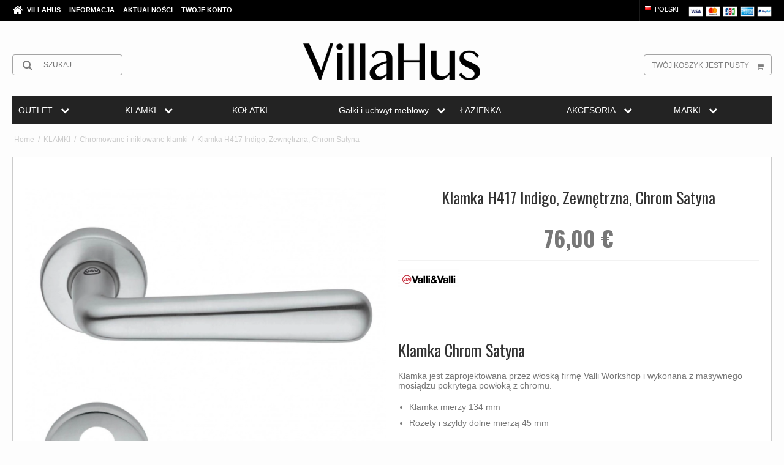

--- FILE ---
content_type: text/html; charset=ISO-8859-1
request_url: https://www.villahus.pl/shop/98-chromowane-i-niklowane-klamki/4031-klamka-h417-indigo-zewn281trzna-chrom-satyna/
body_size: 44317
content:
<!DOCTYPE html>
<!--[if lt IE 7 ]> <html class="ie6 ielt9 no-js" lang="pl"> <![endif]-->
<!--[if IE 7 ]>    <html class="ie7 ielt9 no-js" lang="pl"> <![endif]-->
<!--[if IE 8 ]>    <html class="ie8 ielt9 no-js" lang="pl"> <![endif]-->
<!--[if IE 9 ]>    <html class="ie9 no-js" lang="pl"> <![endif]-->
<!--[if (gt IE 9)|!(IE)]><!--> <html class="no-js" lang="pl"> <!--<![endif]-->
<head prefix="og: http://ogp.me/ns#
              fb: http://ogp.me/ns/fb#
              ng: http://angularjs.org">
    <meta charset="UTF-8">
<title>Klamka H417 Indigo, Zewn&#281;trzna, Chrom Satyna - Chromowane i niklowane klamki - VillaHus</title>
<meta name="viewport" content="width=device-width, initial-scale=1.0" />
<meta name="fragment" content="!">
<meta name="generator" content="SmartWeb">
<meta name="csrf_token" content="MTc2ODUxNjg5NGM1NTJmMTJjNTIzODY1YTNjZTE4ZDBmM2YyNTZiMDc1ZmU0M2FiZDRMMThSd3VhTzFQc0dVZlB1TFVLcG9jTjlUdVZDWTV6Rw==" />
<meta name="google-site-verification" content="czGTFDC2um53_5vh6jUHQprurqcm2jM8zTZYLAq2hMw" />
<meta name="description" content="Klamki zewn&#281;trzne z matowego chromu. Europrofil, H417 Indigo. Klamka zosta&#322;a zaprojektowana przez Valli Workshop i wykonana w Nikrall Lega Zama UNI 3717. Klamka mierzy 134 mm; Ró&#380;a mierzy 45 mm. i kluczowy znak mierzy 45 mm." />
<meta property="product:product_link" content="https://www.villahus.pl/shop/98-chromowane-i-niklowane-klamki/4031-klamka-h417-indigo-zewn281trzna-chrom-satyna/" />
<meta property="product:ean" content="H417.R8Y.Croms" />
<meta property="product:category" content="1356" />
<meta property="product:price:currency" content="EUR" />
<meta property="product:price:amount" content="76.00" />
<meta property="product:brand" content="Valli &amp; Valli" />
<meta property="og:type" content="product.item" />
<meta property="og:title" content="Klamka H417 Indigo, Zewn&#281;trzna, Chrom Satyna" />
<meta property="og:url" content="https://www.villahus.pl/shop/98-chromowane-i-niklowane-klamki/4031-klamka-h417-indigo-zewn281trzna-chrom-satyna/" />
<meta property="og:image" content="https://sw9762.sfstatic.io/upload_dir/shop/vallievalli/_thumbs/Doergreb-mat-krom-PZ-europrofil-H417-chrome-satin-door-handle-VallieValli-VillaHus.w1200.jpg" />
<meta property="og:sitename" content="VillaHus" />
<meta property="og:description" content="Klamki zewn&#281;trzne z matowego chromu. Europrofil, H417 Indigo. Klamka zosta&#322;a zaprojektowana przez Valli Workshop i wykonana w Nikrall Lega Zama UNI 3717. Klamka mierzy 134 mm; Ró&#380;a mierzy 45 mm. i kluczowy znak mierzy 45 mm." />

	<link rel="shortcut icon" href="/upload_dir/pics/Villahus-favikon-doergreb-door-handle-online.jpg" type="image/x-icon" />
	<link rel="apple-touch-icon" href="/upload_dir/pics/Villahus-favikon-doergreb-door-handle-online.jpg" />



<!--[if lte IE 9]>
<script src="https://sw9762.sfstatic.io/_design/smartytemplates/store/template001/assets/js/ie.js"></script>
<link href="https://sw9762.sfstatic.io/_design/smartytemplates/store/template001/assets/css/ie.css" rel="stylesheet" type="text/css">
<link href="https://sw9762.sfstatic.io/_design/smartytemplates/store/template001/assets/css/template.ie.css" rel="stylesheet" type="text/css">
<![endif]-->

<link rel="preconnect" href="https://sw9762.sfstatic.io" crossorigin>
<link rel="preconnect" href="https://fonts.gstatic.com/" crossorigin>

<link rel="stylesheet" href="https://sw9762.sfstatic.io/_design/common/libs/font-awesome/latest/css/font-awesome.dirty.min.css">
<link rel="alternate" type="application/rss+xml" title="Offers" href="//www.villahus.pl/RSS/?type=products&amp;mode=2&amp;lang=PL&amp;site=1" >
<link href="https://sw9762.sfstatic.io/upload_dir/templates/template101_1_copy_copy_1_copy_copy_copy_copy/assets/css/villahus.css?v=20241125135339" rel="stylesheet" >
<link href="https://sw9762.sfstatic.io/upload_dir/templates/template101_1_copy_copy_1_copy_copy_copy_copy/assets/css/custom.css?v=20241125135339" rel="stylesheet" >
<link href="https://sw9762.sfstatic.io/upload_dir/templates/template101_1_copy_copy_1_copy_copy_copy_copy/assets/css/custom-filter.css?v=20241125135339" rel="stylesheet" >
<link href="https://sw9762.sfstatic.io/_design/smartytemplates/store/template001/assets/css/libs.css?v=20251014085848" rel="stylesheet" >
<link href="https://sw9762.sfstatic.io/upload_dir/templates/template101_1_copy_copy_1_copy_copy_copy_copy/assets/css/template.css?v=20241125135339" rel="stylesheet" >
<link href="https://sw9762.sfstatic.io/upload_dir/templates/template101_1_copy_copy_1_copy_copy_copy_copy/assets/css/theme.css?v=20251023103707" rel="stylesheet" >
<link href="https://sw9762.sfstatic.io/_design/smartytemplates/store/template001/assets/css/print.css?v=20251014085848" media="print" rel="stylesheet" >
<link href="https://sw9762.sfstatic.io/_design/smartytemplates/design_apps/megamenu-widget/dist/v1/modules/widgets/megamenu/assets/css/widget.megamenu.v2.css?v=20240516085835" rel="stylesheet" >
<link href="https://sw9762.sfstatic.io/_design/smartytemplates/design_apps/badge-widget/dist/v1/modules/widgets/badge/assets/css/widget.badge.css?v=20250826130358" rel="stylesheet" >

<script>
window.platform = window.platform || {};(function (q) {var topics = {}, subUid = -1;q.subscribe = function(topic, func) {if (!topics[topic]) {topics[topic] = [];}var token = (++subUid).toString();topics[topic].push({token: token,func: func});return token;};q.publish = function(topic, args) {if (!topics[topic]) {return false;}setTimeout(function() {var subscribers = topics[topic],len = subscribers ? subscribers.length : 0;while (len--) {subscribers[len].func(topic, args);}}, 0);return true;};q.unsubscribe = function(token) {for (var m in topics) {if (topics[m]) {for (var i = 0, j = topics[m].length; i < j; i++) {if (topics[m][i].token === token) {topics[m].splice(i, 1);return token;}}}}return false;};})(window.platform);
</script>



    <link rel="publisher" href="https://plus.google.com/+Villahus" />



<script>
  var getUserId = null;
  var dataLayer = [{
	'countrycode': 'PL',
  }];
</script>



            <script async src="https://www.googletagmanager.com/gtag/js?id=G-Z570NYGFHY" id="google-analytics"></script>

        


<script>
    
        window.dataLayer = window.dataLayer || [];
        function gtag(){dataLayer.push(arguments);}
        gtag('js', new Date());

        var gtagConfigs = {
            'anonymize_ip': true
        };

        if (sessionStorage.getItem('referrer') !== null) {
            gtagConfigs['page_referrer'] = sessionStorage.getItem('referrer');
            sessionStorage.removeItem('referrer');
        }
    

    
            gtag('consent', 'update', {
            'ad_storage': 'granted',
            'analytics_storage': 'granted'
        });
    
            gtag('config', 'G-Z570NYGFHY', gtagConfigs);
    
                if ( window.platform && window.platform.subscribe ) {
            window.platform.subscribe("/product/ready", function(event, data) {
                var product = data;

                if (product.Type === "variant") {
                    window.platform.subscribe("/product/variant/selected", function(event, data) {
                        trackEvent(product, data[0]);
                    });
                } else {
                    trackEvent(product, false);
                }

                function trackEvent (product, variant) {
                    var item = {
                        'id': String(product.Id),
                        'name': product.Title,
                        "currency": "EUR",
                        'category': product.CategoryTitle ? product.CategoryTitle : ''
                    };

                    if ( product.Prices && product.Prices.length ) {
                        item.price = product.Prices[0].PriceMin;
                    }

                    if ( variant ) {
                        item.id = (variant.ItemNumber) ? variant.ItemNumber : item.id+ "-" +variant.Id;
                        item.variant = variant.Title;
                        item.price = variant.Price ? variant.Price.PriceMin : '0';
                    } else if ( product.ItemNumber ) {
                        item.id = product.ItemNumber;
                    }

                    if ( product.ProducerTitle ) {
                        item.brand = product.ProducerTitle;
                    }

                    if ( !product.Buyable ) {
                        item.price = '0';
                    } else {
                        item.price = String( variant ? variant.Price.PriceMin : product.Prices[0].PriceMin );
                    }

                    gtag('event', 'view_item', { "items": [ item ] });
                };

            });
        }
    
                
    
        </script>
            
        <script id="google-tagmanager">
        (function(w,d,s,l,i){w[l]=w[l]||[];w[l].push({'gtm.start':
            new Date().getTime(),event:'gtm.js'});var f=d.getElementsByTagName(s)[0],
            j=d.createElement(s),dl=l!='dataLayer'?'&l='+l:'';j.async=true;j.src=
            '//www.googletagmanager.com/gtm.js?id='+i+dl;f.parentNode.insertBefore(j,f);
        })(window,document,'script','dataLayer','GTM-T3R37T7');</script>
<meta name="p:domain_verify" content="288e6ff3970d8860efb10f638d2cb575"/>
<meta name="p:domain_verify" content="cd2dd1f67474432e8260d0b2dda8c595"/>
<meta name="p:domain_verify" content="2f3788e5d9bf3cc37b9c3cccc8dd526d"/>
<meta name="p:domain_verify" content="0uHevktudFqxEQwcXDkKHELZXPSS1bhF5JQMj6TO55c"/>
<meta name="p:domain_verify" content="0e275445b727836c0e9e7d6014cb1e77"/>

<meta name="facebook-domain-verification" content="2kwepy4z7j1x6fxi9e4b85wr0yfo3x" />
<meta name="facebook-domain-verification" content="4qvlikczit06cm34ti94efv16ghl4x" />
<meta name="facebook-domain-verification" content="oxk7z383krssuh6hra57rzqovi3ldo" />
<meta name="facebook-domain-verification" content="mcj2n8i317y2fhsx0mcqj7e5nim6mk" />
<meta name="facebook-domain-verification" content="tmjf93v2ojh6etzkwup3q1v86lgk4n" />
<meta name="facebook-domain-verification" content="7qb792575hczbrcb73sbo939rmqsgj" />

<meta name="_globalsign-domain-verification" content="i2UxmVm5HRtxbKtIx0YwhBuHJDEHP65NV9TgA2kQIr" />

<!-- Global site tag (gtag.js) - Google AdWords: 908090232 -->
<!--
<script async src="https://www.googletagmanager.com/gtag/js?id=AW-908090232"></script>
<script>
  window.dataLayer = window.dataLayer || [];
  function gtag(){dataLayer.push(arguments);}
  gtag('js', new Date());
if(window.location.hostname=="www.villahus.dk"){
  gtag('config', 'AW-908090232');
  }
  if(window.location.hostname=="www.villahus.de"){
   gtag('config', 'AW-843037593');
   }
   if(window.location.hostname=="www.villahus.co.uk"){
    gtag('config', 'AW-843063961');
    }
</script>
-->

<style>
.site-header .w-logo img{margin: 2px 0 !important;}
</style>


<style type="text/css">@media (min-width: 1280px) {
.megamenu-dropdown {width:100% !important;}
}

</style>
    <meta name="google-site-verification" content="t4jVWt7czbJ3R0DewvKbupPUCq0AN4XKHJB50qCcTnc" />
</head>
<body id="ng-app" data-ng-app="platform-app" data-ng-strict-di class="site1 languagePL currencyEUR pageId2 pageCategory98 pageTypeproduct">

<div class="backgroundPart"></div>

        <script type="text/plain" data-iub-purposes="5" class="_iub_cs_activate">
window.addEventListener('load',function(){
if(window.location.href.indexOf('order')!=-1 && window.location.href.indexOf('approved')!=-1  && window.location.hostname=="www.villahus.co.uk"){
  gtag('event', 'conversion', {
      'send_to': 'AW-843063961/Lz1KCLHKvXgQmcWAkgM',
      'transaction_id': ''
  });

}
if(window.location.href.indexOf('bestellung')!=-1 && window.location.href.indexOf('approved')!=-1 && window.location.hostname=="www.villahus.de"){
gtag('event', 'conversion', {
      'send_to': 'AW-843037593/Iom1CI_xpHgQmff-kQM',
      'transaction_id': ''
  });
}
if(window.location.href.indexOf('bestilling')!=-1 && window.location.href.indexOf('approved')!=-1 && window.location.hostname=="www.villahus.dk"){
gtag('event', 'conversion', {'send_to': 'AW-908090232/RSwnCNXNvXgQ-LaBsQM'});
}
})
</script>






<div class="site-corporate">
    <div class="container with-xlarge">
        <div class="row">
            <div class="col-s-4 col-m-6 col-l-5 col-xl-12">
                <div class="navbar-collapse is-collapsed" data-group="main-navbar">
                    <div class="pull-left homeIcon is-hidden-s"><a href="/"><i class="fa fa-home fa-lg"></i></a></div>
                                                                                                        
                    



<ul class="w-menu w-menu-list nav nav-default">
    
        
                <li class="w-menu-item item-1">

                                        
            
            <a href="/" class="item-primary" aria-haspopup="true" title="VillaHus"><span>VillaHus</span></a>

                    </li>

    
        
                <li class="w-menu-item item-3  dropdown">

                                        
                           <span data-toggle="navigation" class="parent item-primary marker"><i class="fa fa-border fa-fw fa-caret-down"></i></span>
            
            <a href="/o-nas/" class="parent item-primary" aria-haspopup="true" title="Informacja"><span>Informacja</span></a>

                            <div class="dropdown-menu">
                    <div class="dropdown-container">
                        
<ul class="w-menu w-menu-list">
    
        
                <li class="w-menu-item item-5">

                                        
            
            <a href="/o-nas/" class="item-sub" aria-haspopup="true" title="O nas"><span>O nas</span></a>

                    </li>

    
        
                <li class="w-menu-item item-6">

                                        
            
            <a href="/kontakt/" class="item-sub" aria-haspopup="true" title="Kontakt"><span>Kontakt</span></a>

                    </li>

    
        
                <li class="w-menu-item item-10">

                                        
            
            <a href="/warunki/" class="item-sub" aria-haspopup="true" title="Warunki"><span>Warunki</span></a>

                    </li>

    
        
                <li class="w-menu-item item-17">

                                        
            
            <a href="/wideo---zamontowany-uchwyt-drzwi/" class="item-sub" aria-haspopup="true" title="Wideo - zamontowany uchwyt drzwi"><span>Wideo - zamontowany uchwyt drzwi</span></a>

                    </li>

    
</ul>

                    </div>
                </div>
                    </li>

    
        
                <li class="w-menu-item item-10">

                                        
            
            <a href="/fein/" class="item-primary" aria-haspopup="true" title="Aktualno&#347;ci"><span>Aktualno&#347;ci</span></a>

                    </li>

    
        
                <li class="w-menu-item item-myaccount  dropdown">

                                        
                           <span data-toggle="navigation" class="parent item-primary marker"><i class="fa fa-border fa-fw fa-caret-down"></i></span>
            
            <a href="/log-in/" class="parent item-primary" aria-haspopup="true" title="Twoje konto"><span>Twoje konto</span></a>

                            <div class="dropdown-menu">
                    <div class="dropdown-container">
                        
<ul class="w-menu w-menu-list">
    
        
                <li class="w-menu-item item-login">

                                        
            
            <a href="/log-in/" class="item-sub" aria-haspopup="true" title="Zaloguj si&#281;"><span>Zaloguj si&#281;</span></a>

                    </li>

    
        
                <li class="w-menu-item item-adduser">

                                        
            
            <a href="/create-user/" class="item-sub" aria-haspopup="true" title="Stw&oacute;rz u&#380;ytkownika"><span>Stw&oacute;rz u&#380;ytkownika</span></a>

                    </li>

    
        
                <li class="w-menu-item item-adduserb2b">

                                        
            
            <a href="/apply-for-user/" class="item-sub" aria-haspopup="true" title="Z&#322;&oacute;&#380; wniosek o u&#380;ytkownika (B2B)"><span>Z&#322;&oacute;&#380; wniosek o u&#380;ytkownika (B2B)</span></a>

                    </li>

    
</ul>

                    </div>
                </div>
                    </li>

    
</ul>

                </div>
            </div>
            <div class="col-m-6 col-l-7 col-xl-12">
                <div class="pull-right is-hidden-s">

             
        <style>:not(.ielt9) .payment-icons .placeholder-wrapper > .placeholder {padding-top: 70.588235294118%;}:not(.ielt9) .payment-icons .placeholder-wrapper {max-width: 34px;}</style>
    <style>.site-corporate .payment-icons .placeholder-wrapper {width: 24px;}</style>
    <div class="payment-icons">
            <span class="payments-icon payments-icon-0 placeholder-wrapper is-inline-block">
          <span class="placeholder"></span>
          <img alt="VISA" title="VISA" data-src="https://sw9762.sfstatic.io/_design/common/img/payment/card_visa.gif" src="[data-uri]" class=" lazyload" ><!--[if lt IE 9 ]><img alt="VISA" title="VISA" src="https://sw9762.sfstatic.io/_design/common/img/payment/card_visa.gif" class="" ><![endif]-->
        </span>
            <span class="payments-icon payments-icon-1 placeholder-wrapper is-inline-block">
          <span class="placeholder"></span>
          <img alt="Mastercard" title="Mastercard" data-src="https://sw9762.sfstatic.io/_design/common/img/payment/card_mastercard.gif" src="[data-uri]" class=" lazyload" ><!--[if lt IE 9 ]><img alt="Mastercard" title="Mastercard" src="https://sw9762.sfstatic.io/_design/common/img/payment/card_mastercard.gif" class="" ><![endif]-->
        </span>
            <span class="payments-icon payments-icon-2 placeholder-wrapper is-inline-block">
          <span class="placeholder"></span>
          <img alt="JCB" title="JCB" data-src="https://sw9762.sfstatic.io/_design/common/img/payment/card_jcb.gif" src="[data-uri]" class=" lazyload" ><!--[if lt IE 9 ]><img alt="JCB" title="JCB" src="https://sw9762.sfstatic.io/_design/common/img/payment/card_jcb.gif" class="" ><![endif]-->
        </span>
            <span class="payments-icon payments-icon-3 placeholder-wrapper is-inline-block">
          <span class="placeholder"></span>
          <img alt="American Express" title="American Express" data-src="https://sw9762.sfstatic.io/_design/common/img/payment/card_americanexpress.gif" src="[data-uri]" class=" lazyload" ><!--[if lt IE 9 ]><img alt="American Express" title="American Express" src="https://sw9762.sfstatic.io/_design/common/img/payment/card_americanexpress.gif" class="" ><![endif]-->
        </span>
            <span class="payments-icon payments-icon-4 placeholder-wrapper is-inline-block">
          <span class="placeholder"></span>
          <img alt="PayPal" title="PayPal" data-src="https://sw9762.sfstatic.io/_design/common/img/payment/card_paypal.gif" src="[data-uri]" class=" lazyload" ><!--[if lt IE 9 ]><img alt="PayPal" title="PayPal" src="https://sw9762.sfstatic.io/_design/common/img/payment/card_paypal.gif" class="" ><![endif]-->
        </span>
        </div>
</div>
                
                
                                        <div class="w-language-picker is-inline-block pull-right">
                                                                                                


         
        <style>:not(.ielt9) .w-language .placeholder-wrapper > .placeholder {padding-top: 62.5%;}:not(.ielt9) .w-language .placeholder-wrapper {max-width: 16px;}</style>

<div class="w-language">

        
        <div class="dropdown w-language-dropdown">
            <button class="button xsmall" data-toggle="dropdown">
                                <span class="placeholder-wrapper" style="width: 16px;">
                    <span class="placeholder"></span>
                    <img data-src="https://sw9762.sfstatic.io/_design/common/img/icons/flag/pl.png" src="[data-uri]" class="w-language-flag w-language-flag--PL reset is-i-b lazyload" alt="PL" ><!--[if lt IE 9 ]><img src="https://sw9762.sfstatic.io/_design/common/img/icons/flag/pl.png" class="w-language-flag w-language-flag--PL reset is-i-b" alt="PL" ><![endif]-->
                </span>
                                                    Polski
                            </button>
            <div class="dropdown-menu" >
                <div class="dropdown-container">
                    <ul>
                                            <li class="w-language-item item-1 iso-DK">
                            <a href="/?lang=DK">
                                                                <span class="placeholder-wrapper">
                                    <span class="placeholder"></span>
                                    <img data-src="https://sw9762.sfstatic.io/_design/common/img/icons/flag/dk.png" src="[data-uri]" alt="DK" class="w-language-flag w-language-flag--DK reset is-i-b lazyload" ><!--[if lt IE 9 ]><img src="https://sw9762.sfstatic.io/_design/common/img/icons/flag/dk.png" alt="DK" class="w-language-flag w-language-flag--DK reset is-i-b" ><![endif]-->
                                </span>
                                                                                                    Dansk
                                                            </a>
                        </li>
                                            <li class="w-language-item item-11 iso-DE">
                            <a href="/?lang=DE">
                                                                <span class="placeholder-wrapper">
                                    <span class="placeholder"></span>
                                    <img data-src="https://sw9762.sfstatic.io/_design/common/img/icons/flag/de.png" src="[data-uri]" alt="DE" class="w-language-flag w-language-flag--DE reset is-i-b lazyload" ><!--[if lt IE 9 ]><img src="https://sw9762.sfstatic.io/_design/common/img/icons/flag/de.png" alt="DE" class="w-language-flag w-language-flag--DE reset is-i-b" ><![endif]-->
                                </span>
                                                                                                    Deutsch
                                                            </a>
                        </li>
                                            <li class="w-language-item item-9 iso-UK">
                            <a href="/?lang=UK">
                                                                <span class="placeholder-wrapper">
                                    <span class="placeholder"></span>
                                    <img data-src="https://sw9762.sfstatic.io/_design/common/img/icons/flag/uk.png" src="[data-uri]" alt="UK" class="w-language-flag w-language-flag--UK reset is-i-b lazyload" ><!--[if lt IE 9 ]><img src="https://sw9762.sfstatic.io/_design/common/img/icons/flag/uk.png" alt="UK" class="w-language-flag w-language-flag--UK reset is-i-b" ><![endif]-->
                                </span>
                                                                                                    English
                                                            </a>
                        </li>
                                            <li class="w-language-item item-12 iso-PL">
                            <a href="/?lang=PL">
                                                                <span class="placeholder-wrapper">
                                    <span class="placeholder"></span>
                                    <img data-src="https://sw9762.sfstatic.io/_design/common/img/icons/flag/pl.png" src="[data-uri]" alt="PL" class="w-language-flag w-language-flag--PL reset is-i-b lazyload" ><!--[if lt IE 9 ]><img src="https://sw9762.sfstatic.io/_design/common/img/icons/flag/pl.png" alt="PL" class="w-language-flag w-language-flag--PL reset is-i-b" ><![endif]-->
                                </span>
                                                                                                    Polski
                                                            </a>
                        </li>
                                            <li class="w-language-item item-13 iso-SE">
                            <a href="/?lang=SE">
                                                                <span class="placeholder-wrapper">
                                    <span class="placeholder"></span>
                                    <img data-src="https://sw9762.sfstatic.io/_design/common/img/icons/flag/se.png" src="[data-uri]" alt="SE" class="w-language-flag w-language-flag--SE reset is-i-b lazyload" ><!--[if lt IE 9 ]><img src="https://sw9762.sfstatic.io/_design/common/img/icons/flag/se.png" alt="SE" class="w-language-flag w-language-flag--SE reset is-i-b" ><![endif]-->
                                </span>
                                                                                                    Svensk
                                                            </a>
                        </li>
                                            <li class="w-language-item item-14 iso-US">
                            <a href="/?lang=US">
                                                                <span class="placeholder-wrapper">
                                    <span class="placeholder"></span>
                                    <img data-src="https://sw9762.sfstatic.io/_design/common/img/icons/flag/us.png" src="[data-uri]" alt="US" class="w-language-flag w-language-flag--US reset is-i-b lazyload" ><!--[if lt IE 9 ]><img src="https://sw9762.sfstatic.io/_design/common/img/icons/flag/us.png" alt="US" class="w-language-flag w-language-flag--US reset is-i-b" ><![endif]-->
                                </span>
                                                                                                    USA
                                                            </a>
                        </li>
                                        </ul>
                </div>
            </div>
        </div>

        </div>
                    </div>
                                            </div>
        </div>
    </div>
</div>

<header class="site-header">
    <div class="container with-xlarge">
        <div class="row">
            <div class="col-s-4 col-m-12 col-l-12 col-xl-24 text-center">

                
<div class="logo w-logo">

		
    <a class="logo-anchor anchor-image" href="/" title="VillaHus"><img src="https://sw9762.sfstatic.io/upload_dir/pics/Villahus_logo_Final_sort-23.png" alt="VillaHus" class="responsive"/></a>

		</div>

                <div class="navbar-header">
                    <button type="button" class="button-primary navbar-toggle pull-left" data-toggle="collapse" data-target="main-navbar"><i class="fa fa-bars fa-fw"></i></button>
                </div>

                                    <div class="skip-content w-search is-collapsed" data-group="nav-search">
                        <form method="get" action="/shop/">
                            <div class="input-group">
                                <span class="input-group-button"><button class="button" type="submit"><i class="fa fa-fw fa-search fa-lg"></i></button></span>
                                <input type="text" class="form-input input-group-main" placeholder="szukaj" name="search" required>
                            </div>
                        </form>
                    </div>
                                                    <button class="nav-toggle w-search-button is-hidden-m is-hidden-l is-hidden-xl" data-toggle="collapse" data-target="nav-search">
                        <i class="fa fa-search fa-fw"></i>
                    </button>
                

                                                        
                                        <a href="/basket/" class="navbar-toggle w-cart-button"><i class="fa fa-shopping-cart fa-fw"></i></a>
                
                                                            <div class="is-hidden-s w-cart">
                            








<div class="m-quick-cart is-hidden-s w-cart">
    <div class="dropdown" style="float:right;">
                    <a href="/basket/" class="quick-cart-link button-primary button-icon right">Tw&oacute;j koszyk jest pusty<i class="fa fa-shopping-cart"></i></a>
        
            </div>
</div>
                       </div>
                                                </div>
        </div>
    </div>
</header>


        

<div class="widget-categories template101">
	<div class="container with-xlarge site-wrapper">
		<div class="row">
			<div class="col-s-4 col-m-12 col-l-12 col-xl-24">
								    


<style type="text/css">
	.megamenu-wrapper,
	.megamenu-toggle {
					background-color: #232323;
							border-color: transparent !important;
			}

	.megamenu-dropdown {
					background-color: #232323 !important;
			}

	.megamenu-wrapper a,
	.megamenu-button,
	.megamenu-toggle {
		color:#ffffff !important;
	}

	.megamenu-item.active>.megamenu-rail span,
	.megamenu-item.active>.megamenu-rail strong {
		color:#ffffff !important;
	}
	.megamenu-item.large .megamenu-dropdown {
		width: 100%;
	}

	.megamenu-wrapper a:hover span,
	.megamenu-wrapper a:hover strong,
	.megamenu-level-0:hover>.megamenu-rail a {
		color:#ffffff !important;
	}

	.megamenu-level-0:hover .megamenu-dropdown {
		border-color: !important;
		color:#ffffff;
	}
	
	@media (max-width: 1279px) {
		.megamenu-wrapper {
							background-color: #232323 !important;
					}
	}

	@media (min-width: 1280px) {
		.megamenu-wrapper {
			-ms-grid-columns: (1fr)[7];
			grid-template-columns: repeat(7,1fr);
		}

		.megamenu-level-0.large > .megamenu-dropdown {
			grid-template-columns: repeat(7,auto);
		}

		.megamenu-level-0.large > .megamenu-dropdown .megamenu-item:nth-child(1n+57) {
			display: none !important;
		}
	}
</style>








	<nav class="megamenu-widget">
		<button class="megamenu-toggle megamenu-ribble h4 is-closed" data-class="closed" data-toggle="collapse" data-target="megamenu-wrapper">
			<span>Categories</span>
			<svg class="megamenu-toggle-icon" xmlns="http://www.w3.org/2000/svg" height="1em" width="1em" viewBox="0 0 24 24">
				<path fill="currentColor" d="M3 18h18v-2H3v2zm0-5h18v-2H3v2zm0-7v2h18V6H3z" />
			</svg>
		</button>
		<ul class="megamenu-wrapper closed" data-group="megamenu-wrapper">

			<style>
				@media (min-width: 1280px) {
					.megamenu-level-0 .megamenu-dropdown.right,
					.megamenu-level-0 .megamenu-dropdown {
							grid-template-rows: repeat(8, 1fr);
					}
				}
			</style>


							
												
								
				
				
					
								 
				 
				
				 
				 
					
				<li
					class="megamenu-item megamenu-level-0 productCategory-778 parent closed small  "
					data-group="mega-778"
					style="-ms-grid-column: 1; -ms-grid-row: 1;"
				>
					<div class="megamenu-rail">
						<a class="h5" href="/shop/778-outlet/" target="_self">
							<strong>OUTLET</strong>
															<i class="fa fa-chevron-down megamenu-icon is-hidden-s is-hidden-m is-hidden-l" aria-hidden="true"></i>
													</a>
													<button class="megamenu-button megamenu-ribble is-hidden-xl is-closed" data-class="closed" data-toggle="collapse" data-target="mega-778">
								<i class="fa fa-chevron-down megamenu-icon" aria-hidden="true"></i>
							</button>
											</div>
											<ul class="megamenu-dropdown megamenu-scrollHeight" style="grid-template-rows: repeat(4, 1fr);">
							 			
				
		<li class="megamenu-item megamenu-level-1 productCategory-779  ">
			<a class="megamenu-rail h5" href="/shop/779-outlet---klamki-do-drzwi---klamki-do-okien---klamki-do-drzwi/" target="_self">
				<span>OUTLET - Klamki do drzwi - Klamki do okien - Klamki do drzwi</span>
			</a>
		</li>
		
					
				
		<li class="megamenu-item megamenu-level-1 productCategory-780  ">
			<a class="megamenu-rail h5" href="/shop/780-ko322atki-do-drzwi/" target="_self">
				<span>Ko&#322;atki do drzwi</span>
			</a>
		</li>
		
					
				
		<li class="megamenu-item megamenu-level-1 productCategory-781  ">
			<a class="megamenu-rail h5" href="/shop/781-uchwyty-meblowe/" target="_self">
				<span>Uchwyty meblowe</span>
			</a>
		</li>
		
					
				
		<li class="megamenu-item megamenu-level-1 productCategory-782  ">
			<a class="megamenu-rail h5" href="/shop/782-outlet---akcesoria---armatura/" target="_self">
				<span>OUTLET - Akcesoria - Armatura</span>
			</a>
		</li>
		
			
						</ul>
									</li>
							
												
								
				
				
					
								 
				 
				
				 
				 
					
				<li
					class="megamenu-item megamenu-level-0 productCategory-18 parent closed large active "
					data-group="mega-18"
					style="-ms-grid-column: 2; -ms-grid-row: 1;"
				>
					<div class="megamenu-rail">
						<a class="h5" href="/shop/18-klamki/" target="_self">
							<strong>KLAMKI</strong>
															<i class="fa fa-chevron-down megamenu-icon is-hidden-s is-hidden-m is-hidden-l" aria-hidden="true"></i>
													</a>
													<button class="megamenu-button megamenu-ribble is-hidden-xl is-closed" data-class="closed" data-toggle="collapse" data-target="mega-18">
								<i class="fa fa-chevron-down megamenu-icon" aria-hidden="true"></i>
							</button>
											</div>
											<ul class="megamenu-dropdown megamenu-scrollHeight" >
							 			
				
		<li class="megamenu-item megamenu-level-1 productCategory-456 parent ">
			<a class="megamenu-rail h5" href="/shop/456-aprile-klamki/" target="_self">
				<span>APRILE Klamki</span>
			</a>
		</li>
		
					
				
		<li class="megamenu-item megamenu-level-1 productCategory-86  ">
			<a class="megamenu-rail h5" href="/shop/86-mosi281380ne-klamki/" target="_self">
				<span>Mosi&#281;&#380;ne klamki</span>
			</a>
		</li>
		
					
				
		<li class="megamenu-item megamenu-level-1 productCategory-97  ">
			<a class="megamenu-rail h5" href="/shop/97-arne-jacobsen-klamki/" target="_self">
				<span>Arne Jacobsen Klamki</span>
			</a>
		</li>
		
					
				
		<li class="megamenu-item megamenu-level-1 productCategory-26  ">
			<a class="megamenu-rail h5" href="/shop/26-bakelitowe-klamki/" target="_self">
				<span>Bakelitowe klamki</span>
			</a>
		</li>
		
					
				
		<li class="megamenu-item megamenu-level-1 productCategory-34  ">
			<a class="megamenu-rail h5" href="/shop/34-porcelanowe-klamki/" target="_self">
				<span>Porcelanowe klamki</span>
			</a>
		</li>
		
					
				
		<li class="megamenu-item megamenu-level-1 productCategory-109  ">
			<a class="megamenu-rail h5" href="/shop/109-miedziane-klamki/" target="_self">
				<span>Miedziane Klamki</span>
			</a>
		</li>
		
					
				
		<li class="megamenu-item megamenu-level-1 productCategory-180  ">
			<a class="megamenu-rail h5" href="/shop/180-br261zowe-klamki/" target="_self">
				<span>Br&#261;zowe klamki</span>
			</a>
		</li>
		
					
				
		<li class="megamenu-item megamenu-level-1 productCategory-261  ">
			<a class="megamenu-rail h5" href="/shop/261-klamki-do-drzwi-ze-skoacutery/" target="_self">
				<span>Klamki do drzwi ze skóry</span>
			</a>
		</li>
		
					
				
		<li class="megamenu-item megamenu-level-1 productCategory-98  active">
			<a class="megamenu-rail h5" href="/shop/98-chromowane-i-niklowane-klamki/" target="_self">
				<span>Chromowane i niklowane klamki</span>
			</a>
		</li>
		
					
				
		<li class="megamenu-item megamenu-level-1 productCategory-92  ">
			<a class="megamenu-rail h5" href="/shop/92-drewniane-klamki/" target="_self">
				<span>Drewniane klamki</span>
			</a>
		</li>
		
					
				
		<li class="megamenu-item megamenu-level-1 productCategory-116  ">
			<a class="megamenu-rail h5" href="/shop/116-szczotkowana-stal-klamki/" target="_self">
				<span>Szczotkowana stal klamki</span>
			</a>
		</li>
		
					
				
		<li class="megamenu-item megamenu-level-1 productCategory-89  ">
			<a class="megamenu-rail h5" href="/shop/89-zewn281trzne-klamki/" target="_self">
				<span>Zewn&#281;trzne klamki</span>
			</a>
		</li>
		
					
				
		<li class="megamenu-item megamenu-level-1 productCategory-21  ">
			<a class="megamenu-rail h5" href="/shop/21-oesterbro---drewniane-klamki-do-drzwi/" target="_self">
				<span>Østerbro - Drewniane klamki do drzwi</span>
			</a>
		</li>
		
					
				
		<li class="megamenu-item megamenu-level-1 productCategory-113  ">
			<a class="megamenu-rail h5" href="/shop/113-czarne-klamki/" target="_self">
				<span>Czarne klamki</span>
			</a>
		</li>
		
					
				
		<li class="megamenu-item megamenu-level-1 productCategory-87  ">
			<a class="megamenu-rail h5" href="/shop/87-weingarden-klamki/" target="_self">
				<span>Weingarden Klamki</span>
			</a>
		</li>
		
					
				
		<li class="megamenu-item megamenu-level-1 productCategory-203  ">
			<a class="megamenu-rail h5" href="/shop/203-turnstyle-designs-klamki/" target="_self">
				<span>Turnstyle Designs Klamki</span>
			</a>
		</li>
		
					
				
		<li class="megamenu-item megamenu-level-1 productCategory-9  ">
			<a class="megamenu-rail h5" href="/shop/9-coupe---kay-otto-fisker-klamki/" target="_self">
				<span>Coup&eacute; - Kay Otto Fisker Klamki</span>
			</a>
		</li>
		
					
				
		<li class="megamenu-item megamenu-level-1 productCategory-22  ">
			<a class="megamenu-rail h5" href="/shop/22-svanemoellen-klamki/" target="_self">
				<span>Svanemøllen klamki</span>
			</a>
		</li>
		
					
				
		<li class="megamenu-item megamenu-level-1 productCategory-24  ">
			<a class="megamenu-rail h5" href="/shop/24-bellevue-klamki/" target="_self">
				<span>Bellevue Klamki</span>
			</a>
		</li>
		
					
				
		<li class="megamenu-item megamenu-level-1 productCategory-88  ">
			<a class="megamenu-rail h5" href="/shop/88-creutz-klamki/" target="_self">
				<span>CREUTZ Klamki</span>
			</a>
		</li>
		
					
				
		<li class="megamenu-item megamenu-level-1 productCategory-90  ">
			<a class="megamenu-rail h5" href="/shop/90-briggs-klamki/" target="_self">
				<span>BRIGGS Klamki</span>
			</a>
		</li>
		
					
				
		<li class="megamenu-item megamenu-level-1 productCategory-128  ">
			<a class="megamenu-rail h5" href="/shop/128-medici-klamki/" target="_self">
				<span>MEDICI klamki</span>
			</a>
		</li>
		
					
				
		<li class="megamenu-item megamenu-level-1 productCategory-153  ">
			<a class="megamenu-rail h5" href="/shop/153-randi-classic-line-klamki/" target="_self">
				<span>RANDI Classic Line Klamki</span>
			</a>
		</li>
		
					
				
		<li class="megamenu-item megamenu-level-1 productCategory-196  ">
			<a class="megamenu-rail h5" href="/shop/196-oesterbro---d322ugi-szyld/" target="_self">
				<span>Østerbro - D&#322;ugi szyld</span>
			</a>
		</li>
		
					
				
		<li class="megamenu-item megamenu-level-1 productCategory-310  ">
			<a class="megamenu-rail h5" href="/shop/310-klamki-busterandpunch/" target="_self">
				<span>Klamki Buster+Punch</span>
			</a>
		</li>
		
					
				
		<li class="megamenu-item megamenu-level-1 productCategory-328  ">
			<a class="megamenu-rail h5" href="/shop/328-klamki-gio-ponti-lama/" target="_self">
				<span>Klamki Gio Ponti LAMA</span>
			</a>
		</li>
		
					
				
		<li class="megamenu-item megamenu-level-1 productCategory-329 parent ">
			<a class="megamenu-rail h5" href="/shop/329-klamka-fsb/" target="_self">
				<span>Klamka FSB</span>
			</a>
		</li>
		
					
				
		<li class="megamenu-item megamenu-level-1 productCategory-368  ">
			<a class="megamenu-rail h5" href="/shop/368-dnd-klamka/" target="_self">
				<span>DND klamka</span>
			</a>
		</li>
		
					
				
		<li class="megamenu-item megamenu-level-1 productCategory-25  ">
			<a class="megamenu-rail h5" href="/shop/25-funkis-klamki/" target="_self">
				<span>Funkis klamki</span>
			</a>
		</li>
		
					
				
		<li class="megamenu-item megamenu-level-1 productCategory-68  ">
			<a class="megamenu-rail h5" href="/shop/68-w322oskie-klamki/" target="_self">
				<span>W&#322;oskie klamki</span>
			</a>
		</li>
		
					
				
		<li class="megamenu-item megamenu-level-1 productCategory-36  ">
			<a class="megamenu-rail h5" href="/shop/36-empire-klamki/" target="_self">
				<span>Empire klamki</span>
			</a>
		</li>
		
					
				
		<li class="megamenu-item megamenu-level-1 productCategory-10  ">
			<a class="megamenu-rail h5" href="/shop/10-art-deco-klamki/" target="_self">
				<span>Art Deco klamki</span>
			</a>
		</li>
		
					
				
		<li class="megamenu-item megamenu-level-1 productCategory-93  ">
			<a class="megamenu-rail h5" href="/shop/93-okr261g322e-i-owalne-klamki/" target="_self">
				<span>Okr&#261;g&#322;e i owalne klamki</span>
			</a>
		</li>
		
					
				
		<li class="megamenu-item megamenu-level-1 productCategory-27  ">
			<a class="megamenu-rail h5" href="/shop/27-cross-klamki/" target="_self">
				<span>CROSS klamki</span>
			</a>
		</li>
		
					
				
		<li class="megamenu-item megamenu-level-1 productCategory-91  ">
			<a class="megamenu-rail h5" href="/shop/91-klamki-delfiny-i-morsy/" target="_self">
				<span>Klamki Delfiny i Morsy</span>
			</a>
		</li>
		
					
				
		<li class="megamenu-item megamenu-level-1 productCategory-62  ">
			<a class="megamenu-rail h5" href="/shop/62-klamki/" target="_self">
				<span>Klamki do Drzwi tarasowych</span>
			</a>
		</li>
		
					
				
		<li class="megamenu-item megamenu-level-1 productCategory-32  ">
			<a class="megamenu-rail h5" href="/shop/32-ga322ki-do-drzwi/" target="_self">
				<span>Ga&#322;ki do drzwi</span>
			</a>
		</li>
		
			
						</ul>
									</li>
							
												
								
				
				
					
								 
				 
				
				 
				 
					
				<li
					class="megamenu-item megamenu-level-0 productCategory-3  small  "
					data-group="mega-3"
					style="-ms-grid-column: 3; -ms-grid-row: 1;"
				>
					<div class="megamenu-rail">
						<a class="h5" href="/shop/3-ko321atki/" target="_self">
							<strong>KO&#321;ATKI</strong>
													</a>
											</div>
									</li>
							
												
								
				
				
					
								 
				 
				
				 
				 
					
				<li
					class="megamenu-item megamenu-level-0 productCategory-263 parent closed small  right"
					data-group="mega-263"
					style="-ms-grid-column: 4; -ms-grid-row: 1;"
				>
					<div class="megamenu-rail">
						<a class="h5" href="/shop/263-ga322ki-i-uchwyt-meblowy/" target="_self">
							<strong>Ga&#322;ki i uchwyt meblowy</strong>
															<i class="fa fa-chevron-down megamenu-icon is-hidden-s is-hidden-m is-hidden-l" aria-hidden="true"></i>
													</a>
													<button class="megamenu-button megamenu-ribble is-hidden-xl is-closed" data-class="closed" data-toggle="collapse" data-target="mega-263">
								<i class="fa fa-chevron-down megamenu-icon" aria-hidden="true"></i>
							</button>
											</div>
											<ul class="megamenu-dropdown megamenu-scrollHeight" style="grid-template-rows: repeat(5, 1fr);">
							 			
				
		<li class="megamenu-item megamenu-level-1 productCategory-266 parent ">
			<a class="megamenu-rail h5" href="/shop/266-ga322ki/" target="_self">
				<span>Ga&#322;ki</span>
			</a>
		</li>
		
					
				
		<li class="megamenu-item megamenu-level-1 productCategory-290 parent ">
			<a class="megamenu-rail h5" href="/shop/290-uchwyt-szafki-w-kszta322cie-litery-t/" target="_self">
				<span>Uchwyt szafki w kszta&#322;cie litery T.</span>
			</a>
		</li>
		
					
				
		<li class="megamenu-item megamenu-level-1 productCategory-267 parent ">
			<a class="megamenu-rail h5" href="/shop/267-uchwyty/" target="_self">
				<span>Uchwyty</span>
			</a>
		</li>
		
					
				
		<li class="megamenu-item megamenu-level-1 productCategory-268  ">
			<a class="megamenu-rail h5" href="/shop/268-uchwyty-typu-muszelka/" target="_self">
				<span>Uchwyty typu muszelka</span>
			</a>
		</li>
		
					
				
		<li class="megamenu-item megamenu-level-1 productCategory-269  ">
			<a class="megamenu-rail h5" href="/shop/269-uchwyty-wpuszczane/" target="_self">
				<span>Uchwyty wpuszczane</span>
			</a>
		</li>
		
			
						</ul>
									</li>
							
												
								
				
				
					
								 
				 
				
				 
				 
					
				<li
					class="megamenu-item megamenu-level-0 productCategory-200  small  right"
					data-group="mega-200"
					style="-ms-grid-column: 5; -ms-grid-row: 1;"
				>
					<div class="megamenu-rail">
						<a class="h5" href="/shop/200-321azienka/" target="_self">
							<strong>&#321;AZIENKA</strong>
													</a>
											</div>
									</li>
							
												
								
				
				
					
								 
				 
				
				 
				 
					
				<li
					class="megamenu-item megamenu-level-0 productCategory-82 parent closed medium  right"
					data-group="mega-82"
					style="-ms-grid-column: 6; -ms-grid-row: 1;"
				>
					<div class="megamenu-rail">
						<a class="h5" href="/shop/82-akcesoria/" target="_self">
							<strong>AKCESORIA</strong>
															<i class="fa fa-chevron-down megamenu-icon is-hidden-s is-hidden-m is-hidden-l" aria-hidden="true"></i>
													</a>
													<button class="megamenu-button megamenu-ribble is-hidden-xl is-closed" data-class="closed" data-toggle="collapse" data-target="mega-82">
								<i class="fa fa-chevron-down megamenu-icon" aria-hidden="true"></i>
							</button>
											</div>
											<ul class="megamenu-dropdown megamenu-scrollHeight" >
							 			
				
		<li class="megamenu-item megamenu-level-1 productCategory-67 parent ">
			<a class="megamenu-rail h5" href="/shop/67-szyld-d322ugi/" target="_self">
				<span>Szyld d&#322;ugi</span>
			</a>
		</li>
		
					
				
		<li class="megamenu-item megamenu-level-1 productCategory-94  ">
			<a class="megamenu-rail h5" href="/shop/94-rozety/" target="_self">
				<span>Rozety</span>
			</a>
		</li>
		
					
				
		<li class="megamenu-item megamenu-level-1 productCategory-95 parent ">
			<a class="megamenu-rail h5" href="/shop/95-rozeta-na-klucz/" target="_self">
				<span>Rozeta na klucz</span>
			</a>
		</li>
		
					
				
		<li class="megamenu-item megamenu-level-1 productCategory-101 parent ">
			<a class="megamenu-rail h5" href="/shop/101-ogranicznik-drzwi/" target="_self">
				<span>Ogranicznik drzwi</span>
			</a>
		</li>
		
					
				
		<li class="megamenu-item megamenu-level-1 productCategory-103 parent ">
			<a class="megamenu-rail h5" href="/shop/103-numery-domoacutew/" target="_self">
				<span>Numery domów</span>
			</a>
		</li>
		
					
				
		<li class="megamenu-item megamenu-level-1 productCategory-112  ">
			<a class="megamenu-rail h5" href="/shop/112-zawiasy-drzwiowe/" target="_self">
				<span>Zawiasy drzwiowe</span>
			</a>
		</li>
		
					
				
		<li class="megamenu-item megamenu-level-1 productCategory-121 parent ">
			<a class="megamenu-rail h5" href="/shop/121-pier347cienie-cylindryczne/" target="_self">
				<span>Pier&#347;cienie cylindryczne</span>
			</a>
		</li>
		
					
				
		<li class="megamenu-item megamenu-level-1 productCategory-123  ">
			<a class="megamenu-rail h5" href="/shop/123-blokady-prywatno347ci-do-wc/" target="_self">
				<span>Blokady prywatno&#347;ci do WC</span>
			</a>
		</li>
		
					
				
		<li class="megamenu-item megamenu-level-1 productCategory-124  ">
			<a class="megamenu-rail h5" href="/shop/124-wrzutka-na-listy/" target="_self">
				<span>Wrzutka na listy</span>
			</a>
		</li>
		
					
				
		<li class="megamenu-item megamenu-level-1 productCategory-125  ">
			<a class="megamenu-rail h5" href="/shop/125-zestawy-do-drzwi-przesuwnych/" target="_self">
				<span>Zestawy do drzwi przesuwnych</span>
			</a>
		</li>
		
					
				
		<li class="megamenu-item megamenu-level-1 productCategory-126 parent ">
			<a class="megamenu-rail h5" href="/shop/126-okucia-do-okien/" target="_self">
				<span>Okucia do okien</span>
			</a>
		</li>
		
					
				
		<li class="megamenu-item megamenu-level-1 productCategory-145  ">
			<a class="megamenu-rail h5" href="/shop/145-uchwyty-do-drzwi/" target="_self">
				<span>Uchwyty do drzwi</span>
			</a>
		</li>
		
					
				
		<li class="megamenu-item megamenu-level-1 productCategory-146  ">
			<a class="megamenu-rail h5" href="/shop/146-346ruby/" target="_self">
				<span>&#346;ruby</span>
			</a>
		</li>
		
					
				
		<li class="megamenu-item megamenu-level-1 productCategory-148  ">
			<a class="megamenu-rail h5" href="/shop/148-klamki-do-drzwi-bez-oku263/" target="_self">
				<span>Klamki do drzwi bez oku&#263;</span>
			</a>
		</li>
		
					
				
		<li class="megamenu-item megamenu-level-1 productCategory-149  ">
			<a class="megamenu-rail h5" href="/shop/149-produkty-do-czyszczenia-mosi261dzu/" target="_self">
				<span>Produkty do czyszczenia mosi&#261;dzu</span>
			</a>
		</li>
		
					
				
		<li class="megamenu-item megamenu-level-1 productCategory-150  ">
			<a class="megamenu-rail h5" href="/shop/150-przycisk-do-dzwonka/" target="_self">
				<span>Przycisk do dzwonka</span>
			</a>
		</li>
		
					
				
		<li class="megamenu-item megamenu-level-1 productCategory-151  ">
			<a class="megamenu-rail h5" href="/shop/151-wsporniki-poacute322ek/" target="_self">
				<span>Wsporniki p&oacute;&#322;ek</span>
			</a>
		</li>
		
					
				
		<li class="megamenu-item megamenu-level-1 productCategory-160  ">
			<a class="megamenu-rail h5" href="/shop/160-haczyki--wieszaki/" target="_self">
				<span>Haczyki / Wieszaki</span>
			</a>
		</li>
		
					
				
		<li class="megamenu-item megamenu-level-1 productCategory-161  ">
			<a class="megamenu-rail h5" href="/shop/161-os322ony-ozdobne-na-drzwi/" target="_self">
				<span>Os&#322;ony ozdobne na drzwi</span>
			</a>
		</li>
		
					
				
		<li class="megamenu-item megamenu-level-1 productCategory-192  ">
			<a class="megamenu-rail h5" href="/shop/192-321a324cuchy-do-drzwi-i-zasuwki/" target="_self">
				<span>&#321;a&#324;cuchy do drzwi i zasuwki</span>
			</a>
		</li>
		
					
				
		<li class="megamenu-item megamenu-level-1 productCategory-299  ">
			<a class="megamenu-rail h5" href="/shop/299-haki-kabinowe/" target="_self">
				<span>Haki kabinowe</span>
			</a>
		</li>
		
			
						</ul>
									</li>
							
												
								
				
				
					
								 
				 
				
				 
				 
					
				<li
					class="megamenu-item megamenu-level-0 productCategory-163 parent closed large  right"
					data-group="mega-163"
					style="-ms-grid-column: 7; -ms-grid-row: 1;"
				>
					<div class="megamenu-rail">
						<a class="h5" href="/shop/163-marki/" target="_self">
							<strong>MARKI</strong>
															<i class="fa fa-chevron-down megamenu-icon is-hidden-s is-hidden-m is-hidden-l" aria-hidden="true"></i>
													</a>
													<button class="megamenu-button megamenu-ribble is-hidden-xl is-closed" data-class="closed" data-toggle="collapse" data-target="mega-163">
								<i class="fa fa-chevron-down megamenu-icon" aria-hidden="true"></i>
							</button>
											</div>
											<ul class="megamenu-dropdown megamenu-scrollHeight" >
							 			
				
		<li class="megamenu-item megamenu-level-1 productCategory-165  ">
			<a class="megamenu-rail h5" href="/shop/165-klamka-drzwi-arne-jacobsen/" target="_self">
				<span>Klamka drzwi Arne Jacobsen</span>
			</a>
		</li>
		
					
				
		<li class="megamenu-item megamenu-level-1 productCategory-301 parent ">
			<a class="megamenu-rail h5" href="/shop/301-busterpunch/" target="_self">
				<span>Buster+Punch</span>
			</a>
		</li>
		
					
				
		<li class="megamenu-item megamenu-level-1 productCategory-170  ">
			<a class="megamenu-rail h5" href="/shop/170-comit-klamki/" target="_self">
				<span>COMIT klamki</span>
			</a>
		</li>
		
					
				
		<li class="megamenu-item megamenu-level-1 productCategory-173  ">
			<a class="megamenu-rail h5" href="/shop/173-d-line-klamki/" target="_self">
				<span>d line klamki</span>
			</a>
		</li>
		
					
				
		<li class="megamenu-item megamenu-level-1 productCategory-665  ">
			<a class="megamenu-rail h5" href="/shop/665-dnd-handles/" target="_self">
				<span>DND Handles</span>
			</a>
		</li>
		
					
				
		<li class="megamenu-item megamenu-level-1 productCategory-166  ">
			<a class="megamenu-rail h5" href="/shop/166-enrico-cassina-klamki/" target="_self">
				<span>Enrico Cassina klamki</span>
			</a>
		</li>
		
					
				
		<li class="megamenu-item megamenu-level-1 productCategory-271  ">
			<a class="megamenu-rail h5" href="/shop/271-klamki---do-drzwi-fsb/" target="_self">
				<span>Klamki - Do drzwi FSB</span>
			</a>
		</li>
		
					
				
		<li class="megamenu-item megamenu-level-1 productCategory-483 parent ">
			<a class="megamenu-rail h5" href="/shop/483-furnipart-uchwyty/" target="_self">
				<span>Furnipart uchwyty</span>
			</a>
		</li>
		
					
				
		<li class="megamenu-item megamenu-level-1 productCategory-174  ">
			<a class="megamenu-rail h5" href="/shop/174-fusital-klamki/" target="_self">
				<span>Fusital klamki</span>
			</a>
		</li>
		
					
				
		<li class="megamenu-item megamenu-level-1 productCategory-159  ">
			<a class="megamenu-rail h5" href="/shop/159-grata-klamki/" target="_self">
				<span>GRATA klamki</span>
			</a>
		</li>
		
					
				
		<li class="megamenu-item megamenu-level-1 productCategory-169  ">
			<a class="megamenu-rail h5" href="/shop/169-habo-klamki/" target="_self">
				<span>HABO klamki</span>
			</a>
		</li>
		
					
				
		<li class="megamenu-item megamenu-level-1 productCategory-636 parent ">
			<a class="megamenu-rail h5" href="/shop/636-habo-selection/" target="_self">
				<span>Habo Selection</span>
			</a>
		</li>
		
					
				
		<li class="megamenu-item megamenu-level-1 productCategory-494 parent ">
			<a class="megamenu-rail h5" href="/shop/494-henry-blake-hardware/" target="_self">
				<span>Henry Blake Hardware</span>
			</a>
		</li>
		
					
				
		<li class="megamenu-item megamenu-level-1 productCategory-171  ">
			<a class="megamenu-rail h5" href="/shop/171-intersteel-klamki/" target="_self">
				<span>Intersteel klamki</span>
			</a>
		</li>
		
					
				
		<li class="megamenu-item megamenu-level-1 productCategory-186  ">
			<a class="megamenu-rail h5" href="/shop/186-kleis-design-klamki/" target="_self">
				<span>Kleis Design klamki</span>
			</a>
		</li>
		
					
				
		<li class="megamenu-item megamenu-level-1 productCategory-262  ">
			<a class="megamenu-rail h5" href="/shop/262-klamka-knud-holscher/" target="_self">
				<span>Klamka Knud Holscher</span>
			</a>
		</li>
		
					
				
		<li class="megamenu-item megamenu-level-1 productCategory-684 parent ">
			<a class="megamenu-rail h5" href="/shop/684-olivari/" target="_self">
				<span>Olivari</span>
			</a>
		</li>
		
					
				
		<li class="megamenu-item megamenu-level-1 productCategory-505  ">
			<a class="megamenu-rail h5" href="/shop/505-turnstyle-designs/" target="_self">
				<span>Turnstyle Designs</span>
			</a>
		</li>
		
					
				
		<li class="megamenu-item megamenu-level-1 productCategory-167  ">
			<a class="megamenu-rail h5" href="/shop/167-randi-klamki/" target="_self">
				<span>RANDI klamki</span>
			</a>
		</li>
		
					
				
		<li class="megamenu-item megamenu-level-1 productCategory-197  ">
			<a class="megamenu-rail h5" href="/shop/197-rds-klamki/" target="_self">
				<span>RDS klamki</span>
			</a>
		</li>
		
					
				
		<li class="megamenu-item megamenu-level-1 productCategory-164  ">
			<a class="megamenu-rail h5" href="/shop/164-samuel-heath-klamki/" target="_self">
				<span>Samuel Heath klamki</span>
			</a>
		</li>
		
					
				
		<li class="megamenu-item megamenu-level-1 productCategory-172  ">
			<a class="megamenu-rail h5" href="/shop/172-sibes-metall/" target="_self">
				<span>Sibes Metall</span>
			</a>
		</li>
		
					
				
		<li class="megamenu-item megamenu-level-1 productCategory-168  ">
			<a class="megamenu-rail h5" href="/shop/168-soee-jensen-amp-co/" target="_self">
				<span>S&oslash;e-Jensen &amp; Co</span>
			</a>
		</li>
		
					
				
		<li class="megamenu-item megamenu-level-1 productCategory-175  ">
			<a class="megamenu-rail h5" href="/shop/175-valli-amp-valli-klamki/" target="_self">
				<span>Valli &amp; Valli klamki</span>
			</a>
		</li>
		
					
				
		<li class="megamenu-item megamenu-level-1 productCategory-264  ">
			<a class="megamenu-rail h5" href="/shop/264-young-lamki/" target="_self">
				<span>YOUNG lamki</span>
			</a>
		</li>
		
			
						</ul>
									</li>
					</ul>
	</nav>
							</div>
		</div>
	</div>
</div>









        <div class="container with-xlarge site-wrapper moveBreadcrumb">
        <div class="row">
            <div class="col-s-4 col-m-10 col-l-10 col-xl-20">
                                                        <script>

    var cBreadCrumbObj = {
        "@context": "http://schema.org",
        "@type": "BreadcrumbList",
        "numberOfItems": 0,
        "itemListElement": []
    };
    var cBreadCrumbItem = {};
    var cBreadCrumbCount = 0;

</script>
<div class="m-breadcrumb">
	<ul class="nav nav-breadcrumbs small">
				
		    <script>
		        
	            cBreadCrumbCount++;
		        cBreadCrumbItem = {
                    "@type": "ListItem",
                    "position": cBreadCrumbCount,
                    "item": {}
                };
                cBreadCrumbItem.item['@id'] = "https://www.villahus.pl/";
                                    if("/" == "/") {
                        cBreadCrumbItem.item['image'] = "https://sw9762.sfstatic.io/upload_dir/pics/Villahus_logo_Final_sort-23.png";
                    } 
                                if ( cBreadCrumbCount == 1 ) {
                    cBreadCrumbItem.item['@type'] = "WebSite";
                } else {
                    cBreadCrumbItem.item['@type'] = "WebPage";
                }
                cBreadCrumbItem['name'] = "Home";
                cBreadCrumbItem.item['name'] = "Home";
                cBreadCrumbObj.itemListElement.push(cBreadCrumbItem);
            </script>

			<li class="page level-0">
				<a href="/">
				    <span>Home</span>
				</a>
			</li>
							<li class="seperator">/</li>
							
		    <script>
		        
	            cBreadCrumbCount++;
		        cBreadCrumbItem = {
                    "@type": "ListItem",
                    "position": cBreadCrumbCount,
                    "item": {}
                };
                cBreadCrumbItem.item['@id'] = "https://www.villahus.pl/shop/";
                                    if("/shop/" == "/") {
                        cBreadCrumbItem.item['image'] = "https://sw9762.sfstatic.io/upload_dir/pics/Villahus_logo_Final_sort-23.png";
                    } 
                                if ( cBreadCrumbCount == 1 ) {
                    cBreadCrumbItem.item['@type'] = "WebSite";
                } else {
                    cBreadCrumbItem.item['@type'] = "WebPage";
                }
                cBreadCrumbItem['name'] = "Shop";
                cBreadCrumbItem.item['name'] = "Shop";
                cBreadCrumbObj.itemListElement.push(cBreadCrumbItem);
            </script>

			<li class="page level-1">
				<a href="/shop/">
				    <span>Shop</span>
				</a>
			</li>
							<li class="seperator">/</li>
							
		    <script>
		        
	            cBreadCrumbCount++;
		        cBreadCrumbItem = {
                    "@type": "ListItem",
                    "position": cBreadCrumbCount,
                    "item": {}
                };
                cBreadCrumbItem.item['@id'] = "https://www.villahus.pl/shop/18-klamki/";
                                    if("/shop/18-klamki/" == "/") {
                        cBreadCrumbItem.item['image'] = "https://sw9762.sfstatic.io/upload_dir/pics/Villahus_logo_Final_sort-23.png";
                    } 
                                if ( cBreadCrumbCount == 1 ) {
                    cBreadCrumbItem.item['@type'] = "WebSite";
                } else {
                    cBreadCrumbItem.item['@type'] = "WebPage";
                }
                cBreadCrumbItem['name'] = "KLAMKI";
                cBreadCrumbItem.item['name'] = "KLAMKI";
                cBreadCrumbObj.itemListElement.push(cBreadCrumbItem);
            </script>

			<li class="page level-2">
				<a href="/shop/18-klamki/">
				    <span>KLAMKI</span>
				</a>
			</li>
							<li class="seperator">/</li>
							
		    <script>
		        
	            cBreadCrumbCount++;
		        cBreadCrumbItem = {
                    "@type": "ListItem",
                    "position": cBreadCrumbCount,
                    "item": {}
                };
                cBreadCrumbItem.item['@id'] = "https://www.villahus.pl/shop/98-chromowane-i-niklowane-klamki/";
                                    if("/shop/98-chromowane-i-niklowane-klamki/" == "/") {
                        cBreadCrumbItem.item['image'] = "https://sw9762.sfstatic.io/upload_dir/pics/Villahus_logo_Final_sort-23.png";
                    } 
                                if ( cBreadCrumbCount == 1 ) {
                    cBreadCrumbItem.item['@type'] = "WebSite";
                } else {
                    cBreadCrumbItem.item['@type'] = "WebPage";
                }
                cBreadCrumbItem['name'] = "Chromowane i niklowane klamki";
                cBreadCrumbItem.item['name'] = "Chromowane i niklowane klamki";
                cBreadCrumbObj.itemListElement.push(cBreadCrumbItem);
            </script>

			<li class="page level-3">
				<a href="/shop/98-chromowane-i-niklowane-klamki/">
				    <span>Chromowane i niklowane klamki</span>
				</a>
			</li>
							<li class="seperator">/</li>
							
		    <script>
		        
	            cBreadCrumbCount++;
		        cBreadCrumbItem = {
                    "@type": "ListItem",
                    "position": cBreadCrumbCount,
                    "item": {}
                };
                cBreadCrumbItem.item['@id'] = "https://www.villahus.pl/shop/98-chromowane-i-niklowane-klamki/4031-klamka-h417-indigo-zewn281trzna-chrom-satyna/";
                                    if("/shop/98-chromowane-i-niklowane-klamki/4031-klamka-h417-indigo-zewn281trzna-chrom-satyna/" == "/") {
                        cBreadCrumbItem.item['image'] = "https://sw9762.sfstatic.io/upload_dir/pics/Villahus_logo_Final_sort-23.png";
                    } 
                                if ( cBreadCrumbCount == 1 ) {
                    cBreadCrumbItem.item['@type'] = "WebSite";
                } else {
                    cBreadCrumbItem.item['@type'] = "WebPage";
                }
                cBreadCrumbItem['name'] = "Klamka H417 Indigo, Zewn&amp;#281;trzna, Chrom Satyna";
                cBreadCrumbItem.item['name'] = "Klamka H417 Indigo, Zewn&amp;#281;trzna, Chrom Satyna";
                cBreadCrumbObj.itemListElement.push(cBreadCrumbItem);
            </script>

			<li class="page level-4 active is-unclickable">
				<a href="/shop/98-chromowane-i-niklowane-klamki/4031-klamka-h417-indigo-zewn281trzna-chrom-satyna/">
				    <span>Klamka H417 Indigo, Zewn&#281;trzna, Chrom Satyna</span>
				</a>
			</li>
						</ul>
</div>
<script>

    if ( cBreadCrumbCount > 0 ) {
        cBreadCrumbObj.numberOfItems = cBreadCrumbCount;
        var el = document.createElement('script');
        el.type = 'application/ld+json';
        el.text = JSON.stringify(cBreadCrumbObj);
        document.querySelector('head').appendChild(el);
    }
    
</script>

                            </div>
            <div class="col-m-2 col-l-2 col-xl-4 text-right is-hidden-s">
                            </div>
        </div>
    </div>
    


    <div class="site-content frontpage">

        <div class="container with-xlarge site-wrapper site-main-content trailing-db">

                        
            <div class="row">
                
                <div class="col-s-4 col-m-12 col-l-12 col-xl-24">

                    

                    
                                                <div class="site-slider">
                    <div class="with-xlarge site-wrapper">
                        


    

                



        

        

                
    


    


                    </div>
                </div>
                




    
            

                
        

                
                        
            
                        
                                                                
                                                                
                        
                                        
                                                                        
                                                    
                                                                                                                    
                                        
    
        
        

                
            
                                    
                        
                        



                        
                                                                

                                                                

                        
                                        
            






        









<div class="modules m-product trailing-trip" itemscope itemtype="http://schema.org/Product" data-controller="4031">
        <div class="m-product-nav is-hidden-print">
    <div class="row">
        <div class="col-s-4 col-m-6 col-l-6 col-xl-12 m-product-nav-cycle">
                                </div>
        <div class="col-s-4 col-m-6 col-l-6 col-xl-12 text-right m-product-nav-share">
                                                
        </div>

                <div class="col-s-4 col-m-12 col-l-12 col-xl-24">
            <hr/>
        </div>
            </div>
</div>
    
            
        <meta itemtype="http://schema.org/gtin" itemprop="gtin" content="H417.R8Y.Croms">
    
            <meta itemprop="category" content="Chromowane i niklowane klamki">
    
            
    
                    
        <form action="/actions/cart/add" method="post" name="cartadd">
        <div class="row">
                        <div class="col-s-4 col-m-6 col-l-6 col-xl-12">
                <figure class="image m-product-image">

                                            


<style type="text/css">
    /* SALE */
    .splash .badge.badge-warning {
        background-color: #f8e190;
        color: #FFFFFF;
        border: none;
    }
    /* NEW */
    .splash .badge.badge-succes {
        background-color: #bee87b;
        color: #FFFFFF;
        border: none;
    }
    /* SOLD OUT */
    .splash .badge.badge-danger {
        background-color: #ec9494;
        color: #FFFFFF;
        border: none;
    }
</style>

<div class="splash m-product-splash template101  circle">
        
            
    

                    
    
    
    
        </div>


                                                                                                                                                                                                                    
                                                



    


        
            
                
                
                
                
                
    
    
        <div id="template-myRotation-4031" class="product-image">
        





      
             
        <style>:not(.ielt9) #template-myRotation-4031 .w-slider .placeholder-wrapper > .placeholder {padding-top: 100%;}:not(.ielt9) #template-myRotation-4031 .w-slider .placeholder-wrapper {max-width: 610px;}</style>

<div class="slider-wrap w-slider widget">
    
    
            
                        <div class="w-slider-container w-single-item product-slider-theme">
        
        
        
                            <a data-fancybox="" data-fancybox-group="product" href="https://sw9762.sfstatic.io/upload_dir/shop/vallievalli/Doergreb-mat-krom-PZ-europrofil-H417-chrome-satin-door-handle-VallieValli-VillaHus.jpg" class="w-slider-anchor item-13482">
                    <figure class="item" data-fileid="13482">

                                
                                
                                                    
                                                                            <span class="placeholder-wrapper">
                            <span class="placeholder"></span>
                            <img class="w-slider-img responsive" src="https://sw9762.sfstatic.io/upload_dir/shop/vallievalli/_thumbs/Doergreb-mat-krom-PZ-europrofil-H417-chrome-satin-door-handle-VallieValli-VillaHus.w610.h610.backdrop.jpg" alt="Klamka H417 Indigo, Zewn&amp;#281;trzna, Chrom Satyna">
                        </span>
                                    
                                    
<div itemprop="image" itemscope itemtype="http://schema.org/ImageObject">
			<meta itemprop="image" content="https://sw9762.sfstatic.io/upload_dir/shop/vallievalli/_thumbs/Doergreb-mat-krom-PZ-europrofil-H417-chrome-satin-door-handle-VallieValli-VillaHus.w610.h610.backdrop.jpg">
			<meta itemprop="url" content="https://sw9762.sfstatic.io/upload_dir/shop/vallievalli/_thumbs/Doergreb-mat-krom-PZ-europrofil-H417-chrome-satin-door-handle-VallieValli-VillaHus.w610.h610.backdrop.jpg">
			<meta itemprop="height" content="610">
			<meta itemprop="width" content="610">
	</div>                

                                            </figure>                            </a>
                </div></div>


                    </div>

                                        </figure>
            </div>            <div class="col-s-4 col-m-6 col-l-6 col-xl-12">
                                <div class="m-product-information product-information" id="zoomHook">
                                        <header class="m-product-title page-title"><h1 class="m-product-title product-title" itemprop="name">Klamka H417 Indigo, Zewn&#281;trzna, Chrom Satyna</h1></header>

                    <div itemscope itemprop="offers" itemtype="http://schema.org/Offer" class="m-product-offer">
                                                
                                                <link itemprop="url" href="https://www.villahus.pl/shop/98-chromowane-i-niklowane-klamki/4031-klamka-h417-indigo-zewn281trzna-chrom-satyna/" />
                        <meta itemprop="itemCondition" content="NewCondition">
                        <meta itemprop="name" content="Klamka H417 Indigo, Zewn&#281;trzna, Chrom Satyna">

                                                                                                            <link itemprop="availability" href="http://schema.org/InStock" />
                                                    
                        
                                                
                                                
                                                                            <div class="m-product-offers">
                                <meta itemprop="priceCurrency" content="EUR">
                                
                                                                
                                    
                                    
                                                                                                                                                                                                        <meta itemprop="price" content="76.00">
                                            
                                            <p>
                                                                                                                        <span class="is-block m-product-priceline">
                                            
                                            
                                            <span class="h4 m-product-price" >76,00 &euro;</span>

                                                                                    </span>
                                        </p>                                                                            
                                                                        
                                                                        

                                                                        
                                    <div class="m-product-extra trailing">
                                                                                
                                                                                <span class="m-product-paymentoptions">
                                            

                                        </span>
                                    </div>
                                    <hr class="m-product-prices-separator">
                                                            </div>
                                            </div>

                                        
                        
                        
                            

                            

                                                        <p class="m-product-brand" itemprop="brand" itemscope itemtype="http://schema.org/Brand">
                                <a class="m-product-brand-link  placeholder-wrapper " data-placeholder-max-width="100px" itemprop="url" href="/shop/?brand=1256-valli--valli" title="Brand: Valli & Valli">
                                                                          <span class="placeholder"></span>
                                      <img class="m-product-brand-icon m-product-brand-logo lazyload" style="vertical-align:middle;margin:0;" itemprop="logo" data-src="https://sw9762.sfstatic.io/upload_dir/shop/vallievalli/_thumbs/vallievalli-brand-villahus.w100.h100.png" src="[data-uri]" alt="Valli & Valli" ><!--[if lt IE 9 ]><img class="m-product-brand-icon m-product-brand-logo" style="vertical-align:middle;margin:0;" itemprop="logo" src="https://sw9762.sfstatic.io/upload_dir/shop/vallievalli/_thumbs/vallievalli-brand-villahus.w100.h100.png" alt="Valli & Valli" ><![endif]-->
                                      <meta itemprop="name" content="Valli & Valli" />
                                                                    </a>
                            </p>
                                            
                                        
                                                                                <div class="m-description-short-wrap">
                        <div itemprop="description" class="m-product-short-description ck-content clearfix" data-controller="description--short">
                            <h3>Klamka Chrom Satyna</h3><p>Klamka jest zaprojektowana przez w&#322;osk&#261; firm&#281;&nbsp;Valli Workshop i wykonana z masywnego mosi&#261;dzu pokrytega pow&#322;ok&#261; z chromu.</p><ul>	<li>Klamka mierzy 134 mm</li>	<li>Rozety i szyldy dolne mierz&#261; 45 mm</li></ul><p>&nbsp;</p><p><strong></strong></p><p><strong>Zestaw zawiera</strong></p><ul>	<li>Komplet klamek &ndash; 2 sztk.</li>	<li>2 rozety z ukrytymi &#347;rubami</li>	<li>2 szyldy na klucz z ukrytymi &#347;rubami</li>	<li>Trzpie&#324; kwadratowy 8x8</li>	<li>&#346;ruby do monta&#380;u</li></ul>
                        </div>
                        <hr class="m-product-description-separator">
                    </div>


                                                            
                                                                                                                        <meta itemprop="sku" content="H417.R8Y.Cromsatin UD">
                                            
                                        
                        
                                                
                        <div class="panel panel-warning panel-rounded m-product-info">
                            <div class="panel-body">
                                                                                                <div class="m-product-itemNumber">
                                    <strong class="m-product-itemNumber-text">Numer produktu: </strong>
                                    <span class="m-product-itemNumber-value">H417.R8Y.Cromsatin UD</span>
                                </div>
                                
                                                                                            </div>
                        </div>
                        
                                                                            

        <div class="panel panel-success panel-rounded m-product-stock m-product-instock">
        <div class="panel-body">
            <strong class="m-product-instock-status m-product-stock-status">Stan magazynowy:</strong>

                        
                        <span class="m-product-instock-text m-product-stock-text">
                                    <span class="m-product-instock-message m-product-stock-message is-custom"></span>
                            </span>
        </div>
    </div>
                                            
                                                                

<div class="m-product-transaction product-transaction">
    <div class="row">
                        <div class="col-s-2 col-m-5 col-l-5 col-xl-10 m-product-transaction-amount is-hidden-s">
                                                    <div class="input-group">
                    <input type="text" pattern="[0-9]*" name="product[4031][amount]" data-controller="amount" class="form-input input-group-main m-transaction-input" value="1"  title="Enter amount">
                    <span class="input-group-addon m-product-transaction-unittitle" data-controller="unittitle">Para</span>
                </div>
            
            </div>

            <div class="col-s-4 col-m-7 col-l-7 col-xl-14 m-product-transaction-button">
                                <button type="submit" name="cartadd" data-product="buyButton" data-controller="buy" role="button" class="button-primary button-icon"><i class="fa fa-shopping-cart"></i>Kup</button>
                                

    
            </div>
        
        </div>
</div>

<div class="m-product-sellingpoints trailing">
    <div class="row">
        <div class="col-s-4 col-m-12 col-l-12 col-xl-24">
            <ul class="list-unstyled">
                <li><i class="fa fa-check"></i> <span></span></li>
                <li><i class="fa fa-check"></i> <span>Szybka dostawa</span></li>
                <li><i class="fa fa-check"></i> <span>60-dniowa polityka zwrot&oacute;w</span></li>
        </div>
    </div>
</div>

    <div class="m-product-social pull-left">
                <ul class="m-widgets w-social list-unstyled">
                            <li class="w-social-item">
                                            
        
        
        
        
        
        
        
        
        


        

                <div class="fb-like"
            data-layout="button_count"            data-action="like"
            data-show-faces="false"
            data-share="false"></div>
    
                                    </li>
                            <li class="w-social-item">
                                    </li>
                            <li class="w-social-item">
                                            
        
        
        
        
        
        

        
    <script>
        window.___gcfg = {
            lang: "pl"
        };
    </script>

                <div class="g-plusone"
            data-size="medium"                    ></div>
                                        </li>
                    </ul>
    </div>


                    
                                                                                                                                                    </div>
                            </div>
        </div>

                    <div class="row">
                <div class="col-s-4 col-m-12 col-l-12 col-xl-24">
                                                            

                                                                            </div>            </div>        
                            </form>

        









        

                

                                                    

                                                    

                                            



    <div class="m-product m-product-additional-info">
        <hr class="m-product-additional-separator">

        <ul class="nav nav-tabs m-product-additional-info-tabs">
                
                <li class=" m-product-additional-info description is-hidden" data-controller="description--wrap"><a style="cursor:pointer;" href="!#tabs-pane1" data-toggle="content">Description</a></li>
                    
                            <li class="active m-product-additional-info customdata"><a href="!#tabs-pane2" data-target="#tabs-pane2" data-toggle="content">Specifications</a></li>
                                                                                            
                
                
                
            </ul>

        <div class="toggle-content t-panel-clean m-product-additional-info-content">
                
                <div class="pane  m-product-additional-info description clearfix is-hidden" data-controller="description--wrap" id="tabs-pane1" itemprop="description">
            <div class="ck-content" data-controller="description">
                                    
                            </div>
        </div>
                            <div class="pane active m-product-additional-info customdata" id="tabs-pane2">
                
<div class="responsive-table-wrap m-product-customdata">
    <table class="table-h-striped">
        <tbody>
                                        

                                                        

                                    <tr id="m-product-customdata-type-10">
                                <td class="m-product-customdata-title">Na zewn&#261;trz - wn&#281;trze</td>
                                <td class="m-product-customdata-data">
                                    <span id="m-product-customdata-data-59" class="m-product-customdata-data-title">Zewn&#281;trzne </span>
                                </td>
            </tr>
                                            

                                    <tr id="m-product-customdata-type-7">
                                <td class="m-product-customdata-title"><br/>Finisz</td>
                                <td class="m-product-customdata-data">
                                    <span id="m-product-customdata-data-6" class="m-product-customdata-data-title">Chrom i nikiel </span>
                                </td>
            </tr>
                                            

                                    <tr id="m-product-customdata-type-6">
                                <td class="m-product-customdata-title"><br/>Projektant</td>
                                <td class="m-product-customdata-data">
                                    <span id="m-product-customdata-data-29" class="m-product-customdata-data-title">Valli Workshop </span>
                                </td>
            </tr>
                            </tbody>
    </table>
</div>
            </div>        
                
                
                    </div></div>
    
        

    

</div>
    
            
            <div class="products-related">
        <div class="page-title products-related">
            <p class="h1 products-related-headline">Produkty powi&#261;zane</p>
        </div>
        <div class="products-related-list">
            	


				
		


<div class="modules m-productlist">
			<div class="row">
				    		

<style type="text/css">
    /* SALE */
    .splash .badge.badge-warning {
        background-color: #f8e190;
        color: #FFFFFF;
        border: none;
    }
    /* NEW */
    .splash .badge.badge-succes {
        background-color: #bee87b;
        color: #FFFFFF;
        border: none;
    }
    /* SOLD OUT */
    .splash .badge.badge-danger {
        background-color: #ec9494;
        color: #FFFFFF;
        border: none;
    }
</style>








	
<div class="productItem col-s-4 col-m-12 col-l-12 col-xl-24 productItem2524 m-productlist-item m-productlist-item-2524">
	<article class="productContent m-productlist-wrap type-row">
		<div class="row">
			<div class="col-s-4 col-m-12 col-l-4 col-xl-8">
								<figure class="m-productlist-figure image">

															<div class="splash m-productlist-splash m-product-splash">

												
																			<span class="badge badge-warning m-productlist-splash-sale m-product-splash-sale">Sale</span>
						
																	</div>
					
										<a href="/shop/68-w322oskie-klamki/2524-klamka-do-drzwi---chrome---rozeta-i-wk322adka-b281benkowa---model-c19211/" class="m-productlist-link trailing-db placeholder-wrapper" data-placeholder-max-width="px" title="Klamka do drzwi - Chrome - Rozeta i wk&#322;adka b&#281;benkowa - Model C19211">
																		
						
													                                                                                        																			<span class="placeholder"></span>
												<img class="responsive m-productlist-image lazyload" data-src="https://sw9762.sfstatic.io/upload_dir/shop/EC/Door-handles/_thumbs/Doergreb-udendoers-krom-xx-century-enrico-cassina-C19211-door-handle-chrome-villahus.w293.h293.backdrop.jpg" src="[data-uri]" alt="Klamka do drzwi - Chrome - Rozeta i wk&#322;adka b&#281;benkowa - Model C19211" ><!--[if lt IE 9 ]><img class="responsive m-productlist-image" src="https://sw9762.sfstatic.io/upload_dir/shop/EC/Door-handles/_thumbs/Doergreb-udendoers-krom-xx-century-enrico-cassina-C19211-door-handle-chrome-villahus.w293.h293.backdrop.jpg" alt="Klamka do drzwi - Chrome - Rozeta i wk&#322;adka b&#281;benkowa - Model C19211" ><![endif]-->
					</a>
				</figure>
			</div>

			<div class="col-s-4 col-m-12 col-l-4 col-xl-8">
								<header class="title m-productlist-heading">
					<a href="/shop/68-w322oskie-klamki/2524-klamka-do-drzwi---chrome---rozeta-i-wk322adka-b281benkowa---model-c19211/" class="is-block m-productlist-link">
						<h4 class="h4 m-productlist-title">Klamka do drzwi - Chrome - Rozeta i wk&#322;adka b&#281;benkowa - Model C19211</h4>
					</a>

										
										<a href="/shop/?brand=19-enrico-cassina" class="m-productlist-brand-link">
						<span class="is-block m-productlist-brand">Enrico Cassina</span>
					</a>
					
																<p class="m-productlist-itemNumber">C19211R2</p>
									</header>

												
								
											</div>

			<div class="col-s-4 col-m-12 col-l-4 col-xl-8 m-productlist-offer l-default-height">
				<div class="product-transaction panel panel-border">
					<div class="panel-body">
						<div class="product-action m-productlist-transactions">
																																	<div>

																												    	<p>
								    										    		<s>
								    			259,00 &euro;
									    											    										    		</s>
								    	</p>
								    	
								    									    	<p>
								    		<span class="h3">
								    											    			
								    			<span class="m-productlist-price">130,00 &euro;</span>

									    											    										    		</span>
								    	</p>

							    									    											</div>
															
														<fieldset class="form-group">
								<a href="/shop/68-w322oskie-klamki/2524-klamka-do-drzwi---chrome---rozeta-i-wk322adka-b281benkowa---model-c19211/" class="button-primary is-block">Poka&#380; produkt</a>
							</fieldset>
						</div>
					</div>
	        	</div>
			</div>
		</div>
	</article>
</div>
				    		

<style type="text/css">
    /* SALE */
    .splash .badge.badge-warning {
        background-color: #f8e190;
        color: #FFFFFF;
        border: none;
    }
    /* NEW */
    .splash .badge.badge-succes {
        background-color: #bee87b;
        color: #FFFFFF;
        border: none;
    }
    /* SOLD OUT */
    .splash .badge.badge-danger {
        background-color: #ec9494;
        color: #FFFFFF;
        border: none;
    }
</style>








	
<div class="productItem col-s-4 col-m-12 col-l-12 col-xl-24 productItem12467 m-productlist-item m-productlist-item-12467">
	<article class="productContent m-productlist-wrap type-row">
		<div class="row">
			<div class="col-s-4 col-m-12 col-l-4 col-xl-8">
								<figure class="m-productlist-figure image">

															<div class="splash m-productlist-splash m-product-splash">

												
																			<span class="badge badge-warning m-productlist-splash-sale m-product-splash-sale">Sale</span>
						
																	</div>
					
										<a href="/shop/98-chromowane-i-niklowane-klamki/12467-klamka---kazuyo---chrom-szczotkowany---enrico-cassina---model-480390/" class="m-productlist-link trailing-db placeholder-wrapper" data-placeholder-max-width="px" title="Klamka - KAZUYO - Chrom szczotkowany - Enrico Cassina - Model 480390">
																		
						
													                                                                                        																			<span class="placeholder"></span>
												<img class="responsive m-productlist-image lazyload" data-src="https://sw9762.sfstatic.io/upload_dir/shop/Enrico-Cassina/_thumbs/Doergreb-satin-krom-Enrico-Cassina-480396CC1-door-handle-satin-chrome-villahus.w293.h293.backdrop.jpg" src="[data-uri]" alt="Klamka - KAZUYO - Chrom szczotkowany - Enrico Cassina - Model 480390" ><!--[if lt IE 9 ]><img class="responsive m-productlist-image" src="https://sw9762.sfstatic.io/upload_dir/shop/Enrico-Cassina/_thumbs/Doergreb-satin-krom-Enrico-Cassina-480396CC1-door-handle-satin-chrome-villahus.w293.h293.backdrop.jpg" alt="Klamka - KAZUYO - Chrom szczotkowany - Enrico Cassina - Model 480390" ><![endif]-->
					</a>
				</figure>
			</div>

			<div class="col-s-4 col-m-12 col-l-4 col-xl-8">
								<header class="title m-productlist-heading">
					<a href="/shop/98-chromowane-i-niklowane-klamki/12467-klamka---kazuyo---chrom-szczotkowany---enrico-cassina---model-480390/" class="is-block m-productlist-link">
						<h4 class="h4 m-productlist-title">Klamka - KAZUYO - Chrom szczotkowany - Enrico Cassina - Model 480390</h4>
					</a>

										
										<a href="/shop/?brand=19-enrico-cassina" class="m-productlist-brand-link">
						<span class="is-block m-productlist-brand">Enrico Cassina</span>
					</a>
					
																<p class="m-productlist-itemNumber">480396CC1 UD</p>
									</header>

												
								
											</div>

			<div class="col-s-4 col-m-12 col-l-4 col-xl-8 m-productlist-offer l-default-height">
				<div class="product-transaction panel panel-border">
					<div class="panel-body">
						<div class="product-action m-productlist-transactions">
																																	<div>

																												    	<p>
								    										    		<s>
								    			198,00 &euro;
									    											    										    		</s>
								    	</p>
								    	
								    									    	<p>
								    		<span class="h3">
								    											    			
								    			<span class="m-productlist-price">99,00 &euro;</span>

									    											    										    		</span>
								    	</p>

							    									    											</div>
															
														<fieldset class="form-group">
								<a href="/shop/98-chromowane-i-niklowane-klamki/12467-klamka---kazuyo---chrom-szczotkowany---enrico-cassina---model-480390/" class="button-primary is-block">Poka&#380; produkt</a>
							</fieldset>
						</div>
					</div>
	        	</div>
			</div>
		</div>
	</article>
</div>
				    		

<style type="text/css">
    /* SALE */
    .splash .badge.badge-warning {
        background-color: #f8e190;
        color: #FFFFFF;
        border: none;
    }
    /* NEW */
    .splash .badge.badge-succes {
        background-color: #bee87b;
        color: #FFFFFF;
        border: none;
    }
    /* SOLD OUT */
    .splash .badge.badge-danger {
        background-color: #ec9494;
        color: #FFFFFF;
        border: none;
    }
</style>








	
<div class="productItem col-s-4 col-m-12 col-l-12 col-xl-24 productItem3086 m-productlist-item m-productlist-item-3086">
	<article class="productContent m-productlist-wrap type-row">
		<div class="row">
			<div class="col-s-4 col-m-12 col-l-4 col-xl-8">
								<figure class="m-productlist-figure image">

															<div class="splash m-productlist-splash m-product-splash">

												
												
																	</div>
					
										<a href="/shop/98-chromowane-i-niklowane-klamki/3086-klamka-h195-orchidea-wewn281trzna-chrom-satyna/" class="m-productlist-link trailing-db placeholder-wrapper" data-placeholder-max-width="px" title="Klamka H195 Orchidea, Wewn&#281;trzna, Chrom Satyna">
																		
						
													                                                                                        																			<span class="placeholder"></span>
												<img class="responsive m-productlist-image lazyload" data-src="https://sw9762.sfstatic.io/upload_dir/shop/vallievalli/_thumbs/Doergreb-mat-krom-H195-chrome-satin-door-handle-VallieValli-VillaHus.w293.h293.backdrop.jpg" src="[data-uri]" alt="Klamka H195 Orchidea, Wewn&#281;trzna, Chrom Satyna" ><!--[if lt IE 9 ]><img class="responsive m-productlist-image" src="https://sw9762.sfstatic.io/upload_dir/shop/vallievalli/_thumbs/Doergreb-mat-krom-H195-chrome-satin-door-handle-VallieValli-VillaHus.w293.h293.backdrop.jpg" alt="Klamka H195 Orchidea, Wewn&#281;trzna, Chrom Satyna" ><![endif]-->
					</a>
				</figure>
			</div>

			<div class="col-s-4 col-m-12 col-l-4 col-xl-8">
								<header class="title m-productlist-heading">
					<a href="/shop/98-chromowane-i-niklowane-klamki/3086-klamka-h195-orchidea-wewn281trzna-chrom-satyna/" class="is-block m-productlist-link">
						<h4 class="h4 m-productlist-title">Klamka H195 Orchidea, Wewn&#281;trzna, Chrom Satyna</h4>
					</a>

										
										<a href="/shop/?brand=1256-valli--valli" class="m-productlist-brand-link">
						<span class="is-block m-productlist-brand">Valli & Valli</span>
					</a>
					
																<p class="m-productlist-itemNumber">H195.R8.Cromsatin UD</p>
									</header>

												
								
											</div>

			<div class="col-s-4 col-m-12 col-l-4 col-xl-8 m-productlist-offer l-default-height">
				<div class="product-transaction panel panel-border">
					<div class="panel-body">
						<div class="product-action m-productlist-transactions">
																																	<div>

																				
								    									    	<p>
								    		<span class="h3">
								    											    			
								    			<span class="m-productlist-price">132,00 &euro;</span>

									    											    										    		</span>
								    	</p>

							    									    											</div>
															
														<fieldset class="form-group">
								<a href="/shop/98-chromowane-i-niklowane-klamki/3086-klamka-h195-orchidea-wewn281trzna-chrom-satyna/" class="button-primary is-block">Poka&#380; produkt</a>
							</fieldset>
						</div>
					</div>
	        	</div>
			</div>
		</div>
	</article>
</div>
				    		

<style type="text/css">
    /* SALE */
    .splash .badge.badge-warning {
        background-color: #f8e190;
        color: #FFFFFF;
        border: none;
    }
    /* NEW */
    .splash .badge.badge-succes {
        background-color: #bee87b;
        color: #FFFFFF;
        border: none;
    }
    /* SOLD OUT */
    .splash .badge.badge-danger {
        background-color: #ec9494;
        color: #FFFFFF;
        border: none;
    }
</style>








	
<div class="productItem col-s-4 col-m-12 col-l-12 col-xl-24 productItem3092 m-productlist-item m-productlist-item-3092">
	<article class="productContent m-productlist-wrap type-row">
		<div class="row">
			<div class="col-s-4 col-m-12 col-l-4 col-xl-8">
								<figure class="m-productlist-figure image">

															<div class="splash m-productlist-splash m-product-splash">

												
												
																	</div>
					
										<a href="/shop/98-chromowane-i-niklowane-klamki/3092-klamka-h412-lilla-wewn281trzna-chrom-satyna/" class="m-productlist-link trailing-db placeholder-wrapper" data-placeholder-max-width="px" title="Klamka H412 Lilla, Wewn&#281;trzna, Chrom Satyna">
																		
						
													                                                                                        																			<span class="placeholder"></span>
												<img class="responsive m-productlist-image lazyload" data-src="https://sw9762.sfstatic.io/upload_dir/shop/vallievalli/_thumbs/Doergreb-mat-krom-H412-chrome-satin-door-handle-VallieValli-VillaHus.w293.h293.backdrop.jpg" src="[data-uri]" alt="Klamka H412 Lilla, Wewn&#281;trzna, Chrom Satyna" ><!--[if lt IE 9 ]><img class="responsive m-productlist-image" src="https://sw9762.sfstatic.io/upload_dir/shop/vallievalli/_thumbs/Doergreb-mat-krom-H412-chrome-satin-door-handle-VallieValli-VillaHus.w293.h293.backdrop.jpg" alt="Klamka H412 Lilla, Wewn&#281;trzna, Chrom Satyna" ><![endif]-->
					</a>
				</figure>
			</div>

			<div class="col-s-4 col-m-12 col-l-4 col-xl-8">
								<header class="title m-productlist-heading">
					<a href="/shop/98-chromowane-i-niklowane-klamki/3092-klamka-h412-lilla-wewn281trzna-chrom-satyna/" class="is-block m-productlist-link">
						<h4 class="h4 m-productlist-title">Klamka H412 Lilla, Wewn&#281;trzna, Chrom Satyna</h4>
					</a>

										
										<a href="/shop/?brand=1256-valli--valli" class="m-productlist-brand-link">
						<span class="is-block m-productlist-brand">Valli & Valli</span>
					</a>
					
																<p class="m-productlist-itemNumber">H412.R8.Cromsatin UD</p>
									</header>

												
								
											</div>

			<div class="col-s-4 col-m-12 col-l-4 col-xl-8 m-productlist-offer l-default-height">
				<div class="product-transaction panel panel-border">
					<div class="panel-body">
						<div class="product-action m-productlist-transactions">
																																	<div>

																				
								    									    	<p>
								    		<span class="h3">
								    											    			
								    			<span class="m-productlist-price">101,00 &euro;</span>

									    											    										    		</span>
								    	</p>

							    									    											</div>
															
														<fieldset class="form-group">
								<a href="/shop/98-chromowane-i-niklowane-klamki/3092-klamka-h412-lilla-wewn281trzna-chrom-satyna/" class="button-primary is-block">Poka&#380; produkt</a>
							</fieldset>
						</div>
					</div>
	        	</div>
			</div>
		</div>
	</article>
</div>
					</div>

			</div>
        </div>
    </div>
    

<div id="modal" class="container" style="display: none;">
    
<form id="w-login-form" method="post" action="/actions/user/recaptchalogin" autocomplete="off">
    <input type="hidden" name="csrf_token" value="MTc2ODUxNjg5NGM1NTJmMTJjNTIzODY1YTNjZTE4ZDBmM2YyNTZiMDc1ZmU0M2FiZDRMMThSd3VhTzFQc0dVZlB1TFVLcG9jTjlUdVZDWTV6Rw==" />
	    <div class="panel panel-border w-login">
        <div class="panel-heading w-login-form-header w-header">
            <span class="h6 w-login-form-headline w-title">Zaloguj si&#281;</span>
        </div>
        <div class="panel-body">

            <fieldset class="form-group w-userlogin-username">
                <label class="form-label" for="m-login-username">Tw&oacute;j email <span class="form-required">*</span></label>
                <div class="input-group small">
                    <span class="input-group-addon"><i class="fa fa-user"></i></span>
                    <input id="m-login-username" name="username" type="text" class="form-input small input-group-main" placeholder="Tw&oacute;j email" required>
                </div>
            </fieldset>
            <fieldset class="form-group w-userlogin-password">
                <label class="form-label" for="m-login-password">Twoje has&#322;o <span class="form-required">*</span></label>
                <div class="input-group small">
                    <span class="input-group-addon"><i class="fa fa-key"></i></span>
                    <input id="m-login-password" name="password" type="password" class="form-input small input-group-main" placeholder="Twoje has&#322;o" required>
                </div>
            </fieldset>
            <fieldset class="form-group w-userlogin-remember">
                <div class="input-group small">
                    <span class="input-group-addon"><input id="m-login-remember" name="auto_login" type="checkbox"></span>
                    <label for="m-login-remember" class="form-label input-group-main">Pami&#281;taj logowanie</label>
                </div>
            </fieldset>
            <ul class="list-unstyled w-userlogin-links w-links">
                                    <li class="w-userlogin-item w-links-userpasswordrecover"><a href="/forgotten-password/">Zapomnia&#322;e&#347; swojego has&#322;a?</a></li>
                                                    <li class="w-userlogin-item w-links-usercreate"><a href="/create-user/">Stw&oacute;rz u&#380;ytkownika</a></li>
                                                    <li class="w-userlogin-item w-links-userrequest"><a href="/apply-for-user/">Z&#322;&oacute;&#380; wniosek o u&#380;ytkownika (B2B)</a></li>
                            </ul>
                    </div>
        <div class="panel-footer">
                            <a href="#" class="form-submit button small" onclick="$.fancybox.close();">Close window</a>
                        <button class="form-submit button-primary small" type="submit">Zaloguj si&#281;</button>
        </div>
    </div>
</form>
</div>

            
            
            









                                                    

                        

                    

        
    

                
    

                    
    
            
    
                
                
    


                
                </div>

                            </div>
        </div>
    </div>

        <footer class="site-footer">
	<div class="container with-xlarge">
		<div class="row">
			<div class="col-s-4 col-m-12 col-l-6 col-xl-12">
        		<div class="row">
		        	<div class="col-s-4 col-m-6 col-l-6 col-xl-12 trailing-trip">
				        <div class="footer-contactus">
        					<h4>Kontakt</h4>
        					<ul class="list-unstyled">
        					        						<li><i class="fa fa-map-marker fa-lg"></i> <span class="light"><strong>VillaHus</strong></span></li>
        					        					        						<li class="move"><span><strong>Marielundvej 45D</strong></span></li>
        					        					        						<li class="move"><span><strong>
        							        								DK-2730
        							        							        								Herlev
        							        						</strong></span></li>
        					        					        						<li class="move"><span><strong>Dania</strong></span></li>
        					        					</ul>

        					<ul class="list-unstyled">
        					        						<li><i class="fa fa-mobile fa-2x"></i> <span class="contact-text">Telefon: +45 6915 8085</span></li>
        					        					</ul>
        					<ul class="list-unstyled">
        					        						<li><i class="fa fa-envelope"></i> 
        							<span class="contact-text">E-mail</span><span class="contact-colon">:</span>
        							        							   	<a href="mailto:kontakt@villahus.pl">kontakt@villahus.pl</a>
        							        						</li>
        					        					</ul>
        					<ul class="list-unstyled">
        					        					        					</ul>
        					<ul class="list-unstyled">
        					        						<li class="move"><span>NIP: DK39186454</span></li>
        					        					        						<li class="move"><span>Dane bankowe: IBAN DK3030000012533691 / BIC DABADKKK</span></li>
        					        					</ul>
        				</div>
	        		</div>
			
        			<div class="col-s-4 col-m-6 col-l-6 col-xl-12 trailing-trip">
        				<div class="footer-store">
        						<h4>Godziny otwarcia telefonu</h4>
                                <p><p><strong>Numer telefonu +45 6915 8085</strong></p> <table style="max-width: 500px; width: 100%;" border="0" cellspacing="1" cellpadding="1"> <tbody> <tr> <td> <p>Poniedzia&#322;ek - Czwartek</p> </td> <td> <p>9.00 - 11.30</p> </td> </tr> <tr> <td> <p>Pi&#261;tek</p> </td> <td> <p>Zamkni&#281;te</p> </td> </tr> </tbody> </table> <p> </p> <h4>Godziny otwarcia sklepu i salonu</h4> <table style="max-width: 500px; width: 100%;" border="0" cellspacing="1" cellpadding="1"> <tbody> <tr> <td> <p>Poniedzia&#322;ek</p> </td> <td> <p>13.00 - 15.00</p> </td> </tr> <tr> <td> <p>Wtorek</p> </td> <td> <p>13.00 - 15.00</p> </td> </tr> <tr> <td> <p>&#346;roda</p> </td> <td> <p>13.00 - 15.00</p> </td> </tr> <tr> <td> <p>Czwartek</p> </td> <td> <p>13.00 - 15.00</p> </td> </tr> <tr> <td> <p>Pi&#261;tek</p> </td> <td> <p>Zamkni&#281;te</p> </td> </tr> </tbody> </table></p>
        				</div>
        			</div>
                </div>
            </div>
			<div class="col-s-4 col-m-6 col-l-3 col-xl-6 trailing-trip">
				<div class="footer-sellingpoints">
					<h4>5 dobrych powod&oacute;w</h4>
					<ul class="list-unstyled">
					    <li><i class="fa fa-check"></i> <span>Ogromny wyb&oacute;r klamek do drzwi</span></li>					    <li><i class="fa fa-check"></i> <span>Porada eksperta</span></li>					    					    <li><i class="fa fa-check"></i> <span>Dobra porada telefoniczna</span></li>					    <li><i class="fa fa-check"></i> <span>60 dni na zwrot, je&#347;li &#380;a&#322;ujesz</span></li>					    </ul>
				</div>
			</div>

			<div class="col-s-4 col-m-6 col-l-3 col-xl-6 trailing-trip is-hidden-print">
				<div class="footer-newsletter">

																<a href="/sitemap/" class="pull-right" title="Sitemap"><i class="fa fa-sitemap"></i></a>
									</div>
			</div>
		</div>
	</div>
	<div class="footer-social">
    	<div class="container with-xlarge">
    		<div class="row">
    			<div class="col-s-4 col-m-6 col-l-6 col-xl-12 trailing-trip social">
    			    						<a href="https://www.facebook.com/VillaHus" class="social-link social-facebook" title="Facebook" target="_blank"><i class="fa fa-facebook-square social-icon social-facebook"></i></a>
																					<a href="https://www.instagram.com/villahus.dk" class="social-link social-instagram" title="Instagram" target="_blank"><i class="fa fa-instagram social-icon social-instagram"></i></a>
					    			</div>
    			<div class="col-s-4 col-m-6 col-l-6 col-xl-12 text-right trailing-trip">
    			        			        

             
        <style>:not(.ielt9) .payment-icons .placeholder-wrapper > .placeholder {padding-top: 70.588235294118%;}:not(.ielt9) .payment-icons .placeholder-wrapper {max-width: 34px;}</style>
    <style>.site-corporate .payment-icons .placeholder-wrapper {width: 24px;}</style>
    <div class="payment-icons">
            <span class="payments-icon payments-icon-0 placeholder-wrapper is-inline-block">
          <span class="placeholder"></span>
          <img alt="VISA" title="VISA" data-src="https://sw9762.sfstatic.io/_design/common/img/payment/card_visa.gif" src="[data-uri]" class=" lazyload" ><!--[if lt IE 9 ]><img alt="VISA" title="VISA" src="https://sw9762.sfstatic.io/_design/common/img/payment/card_visa.gif" class="" ><![endif]-->
        </span>
            <span class="payments-icon payments-icon-1 placeholder-wrapper is-inline-block">
          <span class="placeholder"></span>
          <img alt="Mastercard" title="Mastercard" data-src="https://sw9762.sfstatic.io/_design/common/img/payment/card_mastercard.gif" src="[data-uri]" class=" lazyload" ><!--[if lt IE 9 ]><img alt="Mastercard" title="Mastercard" src="https://sw9762.sfstatic.io/_design/common/img/payment/card_mastercard.gif" class="" ><![endif]-->
        </span>
            <span class="payments-icon payments-icon-2 placeholder-wrapper is-inline-block">
          <span class="placeholder"></span>
          <img alt="JCB" title="JCB" data-src="https://sw9762.sfstatic.io/_design/common/img/payment/card_jcb.gif" src="[data-uri]" class=" lazyload" ><!--[if lt IE 9 ]><img alt="JCB" title="JCB" src="https://sw9762.sfstatic.io/_design/common/img/payment/card_jcb.gif" class="" ><![endif]-->
        </span>
            <span class="payments-icon payments-icon-3 placeholder-wrapper is-inline-block">
          <span class="placeholder"></span>
          <img alt="American Express" title="American Express" data-src="https://sw9762.sfstatic.io/_design/common/img/payment/card_americanexpress.gif" src="[data-uri]" class=" lazyload" ><!--[if lt IE 9 ]><img alt="American Express" title="American Express" src="https://sw9762.sfstatic.io/_design/common/img/payment/card_americanexpress.gif" class="" ><![endif]-->
        </span>
            <span class="payments-icon payments-icon-4 placeholder-wrapper is-inline-block">
          <span class="placeholder"></span>
          <img alt="PayPal" title="PayPal" data-src="https://sw9762.sfstatic.io/_design/common/img/payment/card_paypal.gif" src="[data-uri]" class=" lazyload" ><!--[if lt IE 9 ]><img alt="PayPal" title="PayPal" src="https://sw9762.sfstatic.io/_design/common/img/payment/card_paypal.gif" class="" ><![endif]-->
        </span>
        </div>
    			        			</div>
    		</div>
    	</div>	
	</div>
</footer>
<script async defer src="//assets.pinterest.com/js/pinit.js"></script>
<script type="application/ld+json">
{
    "@context": "http://schema.org",
    "@type": "Organization",           
    "url": "https://www.villahus.pl",
    "name" : "VillaHus",
    "vatID" : "DK39186454",
    "logo" : "https://sw9762.sfstatic.io/upload_dir/pics/Villahus_logo_Final_sort-23.png",
    "sameAs" : [
      "https://www.facebook.com/VillaHuscom-384884668354849/",
      "https://twitter.com/VillaHus_dk",
      "https://www.instagram.com/villahus/"
    ]
}
</script>
<script type="application/ld+json">
{
    "@context": "http://schema.org",
    "@type": "LocalBusiness",
    "url": "https://www.villahus.pl",
    "name" : "VillaHus",
    "legalName": "VillaHus",
    "priceRange": "$",
    "telephone": "+45 6915 8085",
    "paymentAccepted": "Cash, Credit Card, PayPal, MobilePay",
    "image" : "https://sw9762.sfstatic.io/upload_dir/pics/Villahus_logo_Final_sort-23.png",
    "address": {
      "@type": "PostalAddress",
      "name" : "VillaHus",
      "streetAddress": "Trommesalen 7",
      "addressLocality": "K&oslash;benhavn V",
      "postalCode": "1614",
      "addressCountry": "DK"
    },
    "contactPoint": [
      {
        "@type": "ContactPoint",
        "telephone": "+45 6915 8085",
        "contactType": "Customer service"
      }
    ]
}
</script>

            
    <script>
    ;(function (exports) {
        exports.text = {"DATE_FORMAT":"%d\/%m\/%Y","DATE_FORMAT_EXT":"%d\/%m\/%Y at %h:%i %p","DATE_FORMAT_SMARTY":"%d\/%m %Y kl. %H:%M","TIME_FORMAT":"%H:%M","NAME":"Nazwisko","FIRSTNAME":"Imi\u0119","LASTNAME":"Nazwisko","ADRESS":"Adres","ADDRESS":"Adres","ADDRESS2":"Adres 2","POSTCODE":"Kod pocztowy","CITY":"Miasto","DELETE":"Kasowa\u0107","COUNTRY":"Kraj","STATE":"State","COUNTRY_CODE":"Country code","CONTACT_PERSON":"Wy\u0142\u0105cznik","TELEPHONE":"Telefon","FAX":"Fax","MOBILE":"Mobile","MAIL":"E-mail","MAIL_CONFIRM":"Confirm email","WEB":"Website","COMPANY":"Nazwa firmy","BANK_DETAILS":"Dane bankowe","DELIVERY_ADDRESS":"Delivery address","BILLING_ADRESS":"Billing address","NOW":"Now","PAID":"Paid","BEFORE":"Before","VAT_NR":"NIP","SSN_NR":"SSN number","REFERENCE":"Reference","EAN":"Numer EAN","PASSWORD":"Has\u0142o","PASSWORD_CONFIRM":"Potwierd\u017a swoje has\u0142o","PEACES":"qty.","UPDATE":"Aktualizacja","BACK":"Z powrotem","CONFIRM":"Zatwierdza\u0107","BY":"by","BY_C":"By","SEE":"View","OF":"for ","CATEGORY":"Category","CATEGORYS":"Categories","CLICK":"Click","CLICK_HERE":"Click here","HERE":"here","SEARCH":"Search","SEARCH_TEXT":"szukaj","SEARCH_LONG":"Search","SEARCH_LINK":"search","SEE_MORE":"See more","SUBJECT":"Temat","MESSAGE":"Wiadomo\u015b\u0107","SEND":"Wy\u015blij","CHOOSE":"Wybierz tutaj","CHOOSE_VARIANT":"Wybierz","CHOOSE_VARIANT_ALL":"All","CURRENCY":"Currency","LANGUAGE":"Language","MANUFACTUERER":"Manufacturer","ADD_PLURAL":"s","EDIT":"edit","SAVE":"Save","SAVE_GO_BACK":"Save and go back","FORWARD":"Forward","NEXT":"Next","NEXT_PAGE":"Next page","LAST":"Previous","LAST_PAGE":"Previous page","OUT_OF":"by","DELIVERY":"Dostawa","DATE_THE":"on","DATE_THE_C":"On","ORDER":"Order","YOUR_ACCOUNT":"Twoje konto","YOUR_USER":"Your user","ACCOUNT":"Account","ALREADY_CREATED":"Already created","USER":"User","SHOP_BY":"Shop by","LINK":"Link","PRINT_TEXT":"Printer-friendly","CONTACT_TEXT":"Kontakt","GENERATED":"Generated","DEAR":"Drogi","FREE":"Free","DEMO_TEXT":"This is a demo version only...","COOKIE_TEXT":"Cookies are disabled in your browser. Please reload the website.","PAGES":"Pages","AND_SEPERATOR":"and","SMS":"SMS","BIRTHDATE":"Date of birth","TOP":"Top","IP_ADDRESS":"IP-address","SOURCE_PORT":"Source port","FRONTPAGE":"Home","OPTIONS":"Options","PUBLIC":"Public","YES":"Yes","NO":"No","SHOW_FRONTPAGE":"View home","SHOW_WEBSITE":"Show normal website","SHOW_WEBSHOP":"Show normal shop","DISCOUNT":"Discount","FEE":"Fee","MODAL_CLOSE":"Close window","PREVIOUS":"Previous","NEWS":"News","SALE":"Sale","DESCRIPTION":"Description","SPECIFICATIONS":"Specifications","FILES":"Files","TAGS":"Tags","RATING":"Rating","SOLD_OUT":"Sold out","DOWNLOAD":"Download","COMMENTS":"Comments","COMMENT_TO":"Commenting on","GO_TO_FRONTPAGE":"Go to frontpage","INSERT_AMOUNT":"Enter amount","UNDER":"during","IN":"in","BASED_ON":"Based on","MINIMUM_BUY":"Minimum purchase","DOWNLOADS":"Downloads","SOCIAL_MEDIA":"Social media","SHOW_ALL":"View all","PRODUCTS":"item(s)","EXTRABUY_CATEGORY":"Category","IMAGE_PLACEHOLDER_TEXT":"Photo coming","CHOOSE_PACKET":"Select items in the product package.","CHOOSE_COUNTRY":"Select country","PAGINATION_PAGE":"Page","CUSTOMER_TYPE":"Customer type","CUSTOMER_TYPE_PRIVATE":"Private","CUSTOMER_TYPE_COMPANY":"Company","CUSTOMER_TYPE_INSTITUTION":"EAN\/Public","COMPANY_OR_INSTITUTION":"Institution-\/Company name","DATE_MONTH_JANUARY":"January","DATE_MONTH_FEBRUARY":"February","DATE_MONTH_MARCH":"March","DATE_MONTH_APRIL":"April","DATE_MONTH_MAY":"May","DATE_MONTH_JUNE":"June","DATE_MONTH_JULY":"July","DATE_MONTH_AUGUST":"August","DATE_MONTH_SEPTEMBER":"September","DATE_MONTH_OCTOBER":"October","DATE_MONTH_NOVEMBER":"November","DATE_MONTH_DECEMBER":"December","DATE_DAY_MONDAY":"Monday","DATE_DAY_TUESDAY":"Tuesday","DATE_DAY_WEDNESDAY":"Wednesday","DATE_DAY_THURSDAY":"Thursday","DATE_DAY_FRIDAY":"Friday","DATE_DAY_SATURDAY":"Saturday","DATE_DAY_SUNDAY":"Sunday","USER_DASHBOARD_LINK":"my-account","USER_DASHBOARD_HEADLINE":"My account","USER_DASHBOARD_MENU":"My account","USER_FAVORITES_LINK":"my-favorites","USER_FAVORITES_HEADLINE":"Favorites","USER_FAVORITES_MENU":"Favorites","USER_NEWSLETTER_LINK":"my-newsletter-preferences","USER_NEWSLETTER_HEADLINE":"Newsletter","USER_NEWSLETTER_MENU":"Newsletter","USER_DELETE_LINK":"delete-account","USER_DELETE_HEADLINE":"Delete account","USER_DELETE_MENU":"Delete account","USER_ADD_HEADLINE":"Stw\u00f3rz u\u017cytkownika","USER_ADD_MENU":"Stw\u00f3rz u\u017cytkownika","USER_ADD_LINK":"create-user","USER_ADD_SAVE_DELIVERY_ADDRESS":"I wish to save a delivery address","USER_ADD_B2B_HEADLINE":"Z\u0142\u00f3\u017c wniosek o u\u017cytkownika (B2B)","USER_ADD_B2B_MENU":"Z\u0142\u00f3\u017c wniosek o u\u017cytkownika (B2B)","USER_ADD_B2B_LINK":"apply-for-user","USER_ADD_B2B_TEXT":"Ten formularz jest zarezerwowany dla klient\u00f3w, kt\u00f3rzy chc\u0105 zalogowa\u0107 si\u0119 do B2B.","USER_ADD_TEXT":"Wprowad\u017a swoje informacje.","USER_ADD_REQUIRED_FIELDS":"Pola oznaczone * s\u0105 obowi\u0105zkowe","USER_ADD_ERROR_INCORRECT_FIELD":"is not completed correctly","USER_ADD_ERROR_INCORRECT_FIELD_ZIP":"must be filled in with 4 numbers","USER_ADD_ERROR_REQUIRED_FIELD":"has not been completed","USER_ADD_ERROR_PASSWORD_TOO_SHORT":"The password chosen is too short (at least 4 characters)","USER_ADD_ERROR_PASSWORD_NOT_ALIKE":"The confirmation of your password is not correct","USER_ADD_ERROR_MAIL_NOT_VALID":"The e-mail address chosen has not been entered correctly","USER_ADD_ERROR_MAIL_NOT_ALIKE":"The confirmation of your email is not correct","USER_ADD_ERROR_BIRTHDATE_NOT_VALID":"The entered birthdate has not been entered correctly","USER_ADD_ERROR_MAIL_IN_USE":"The e-mail address chosen is already in use","USER_ADD_ERROR_USER_DELIVERY_NO_MATCH":"Your delivery country is not available in this language layer. Switch to a different language layer to make your order.","USER_ADD_ERROR_USER_DELIVERY_METHOD_NO_AVAILABLE":"One or more products can not be delivered to the chosen delivery country","USER_ADD_MAIL_SUBJECT":"Account for Villahus ApS","USER_ADD_MAIL_SUCCESS":"Your account has been created and you are now logged in","USER_ADD_B2B_SUCCESS":"Your application for a login has been registered and sent. Have a nice day.","USER_ADD_B2B_MAIL_SUBJECT":"Apply for user for Villahus ApS","USER_ADD_B2B_MAIL_TEXT":"The user below wishes to log in for Villahus ApS:","USER_DELETE_FORM_TITLE":"Remove user","USER_DELETE_FORM_TEXT":"You can remove your user account below, if you no longer wish to be registered as a user.","USER_DELETE_FORM_CONFIRM_TEXT":"ARE YOU SURE YOU WISH TO REMOVE YOUR ACCOUNT?","USER_DELETE_ERROR_NO_LOGIN":"This function requires you to be logged in.","USER_DELETE_ERROR_NO_EMAIL":"To delete your user account, it must have a valid e-mail address.","USER_DELETE_ERROR_UNKNOWN":"An error happened. The user account could not be removed.","USER_DELETE_SUCCESS_MAIL":"An e-mail with a confirmation link has been sent.","USER_DELETE_SUCCESS_REMOVED":"Your user account has been removed.","USER_DELETE_MAIL_SUBJECT":"E-mail for confirmation of removal of user account from ","USER_DELETE_MAIL_SUBJECT_CONFIRM":"Your user account has been removed from ","USER_DELETE_MAIL_TEXT":"Please click <a href=\"\">this link<\/a> to confirm removal of user accout from .","USER_DELETE_MAIL_TEXT_CONFIRM":"Your user accout has been removed from .","USER_FORCED_LOGOUT":"You have been logged out since your user profile does not have access to this page.","USER_LOGGED_IN_NOT_FOUND":"Your user was not found","USER_ONLY_FOR_COMPANIES":"","USER_ONLY_FOR_INSTITUTIONS":"(tylko dla instytucji)","USER_WHERE_FIND_US":"Where did you hear about","USER_WHERE_FIND_US_NONE":"No response","USER_NEWSLETTER":"Yes, I would like to receive news","USER_NEWSLETTER_CHOOSE_INTEREST_GROUPS":"Select interest group(s)","USER_NEWSLETTER_REGISTER_HEADER":"Confirm  the newsletter at ","USER_NEWSLETTER_REGISTER_HEADER_SUBSCRIBE":"signup to","USER_NEWSLETTER_REGISTER_HEADER_UNSUBSCRIBE":"deregistration of","USER_NEWSLETTER_REGISTER_BODY":"Please click <a href=\"\">this link<\/a> to confirm  the newsletter at .","USER_NEWSLETTER_REGISTER_FLASH_SUBSCRIBE":"An email with a link to confirmation of  the newsletter has been sent","USER_NEWSLETTER_REGISTER_CONFIRMATION_HEADER_SUBSCRIBE":"Thank you for your subscription","USER_NEWSLETTER_REGISTER_CONFIRMATION_BODY_SUBSCRIBE":"Thank you for your sign up at .<br><br>You are now registered and will receive our newsletter.","USER_NEWSLETTER_REGISTER_CONFIRMATION_HEADER_UNSUBSCRIBE":"Thank you for your unsubscription","USER_NEWSLETTER_REGISTER_CONFIRMATION_BODY_UNSUBSCRIBE":"Thank you for your unsubscription at .<br><br>You will no longer receive our newsletter.","USER_PASSWORD_TEXT":"at least 4 letters or numbers","USER_UPDATE_HEADLINE":"My information","USER_UPDATE_MENU":"My information","USER_UPDATE_LINK":"my-information","USER_UPDATE_PROFILE_ERROR":"All fields with * must be completed","USER_UPDATE_PROFILE_HEADER":"UPDATE ACCOUNT","USER_UPDATE_PROFILE_TEXT":"Please keep your information up-to-date","USER_UPDATE_PROFILE_SUCCESS":"Your information has now been updated","USER_UPDATE_PROFILE_NO_SUCCESS":"Your information has not been entered correctly","USER_UPDATE_EMAIL_HEADLINE":"Change e-mail","USER_UPDATE_EMAIL_LINK":"change-email","USER_UPDATE_EMAIL_TEXT":"Enter a new e-mail below","USER_UPDATE_EMAIL_SUCCESS":"Your e-mail is now updated","USER_UPDATE_PASSWORD_HEADLINE":"Change password","USER_UPDATE_PASSWORD_MENU":"Change password","USER_UPDATE_PASSWORD_LINK":"change-password","USER_UPDATE_PASSWORD_TEXT":"Please use the form below if you wish to change password","USER_UPDATE_PASSWORD_PRESENT":"Current password","USER_UPDATE_PASSWORD_NEW":"New password","USER_UPDATE_PASSWORD_NEW_CONFIRM":"Confirm new password","USER_UPDATE_PASSWORD_ERROR_NOT_SAME":"Your confirmed password has not been entered correctly","USER_UPDATE_PASSWORD_SUCCESS":"Your password has been changed","USER_UPDATE_PASSWORD_FAIL":"Your current password has not been entered correctly","USER_UPDATE_PASSWORD_EROR":"The fields have not been completed correctly","USER_REMEMBER_LOGIN":"Pami\u0119taj logowanie","USER_MALE":"Man","USER_FEMALE":"Woman","USER_GENDER":"Gender","USER_DATA_EXPORT_MISSING_LOGIN":"You must be looged in to download your data. Please log in and use the link again.","USER_DATA_EXPORT_NO_DATA":"Your data are not ready for download. Please contact our support.","USER_BLOCKED":"The user is blocked.","FILE_SALE_HEADLINE":"Download product","FILE_SALE_MENU":"Download product","FILE_SALE_LINK":"filesale-download","FILESALE_ERROR_LINK":"Bad link","FILESALE_ERROR_URL":"No file found","PAGE_NOT_FOUND":"Page not found","PAGE_NOT_FOUND_TEXT":"The page you are trying to display was unfortunately not found. <br \/> This might be because the page has been deleted or that the address (the link to the page) is wrong.","FILESALE_ERROR_PERIOD":"You can't download this file anymore (period exceeded)","FILESALE_ERROR_NUMBER":"You can't download this file anymore (maximum number of downloads reached)","SEND_PASSWORD_HEADLINE":"Forgotten password","SEND_PASSWORD_MENU":"Forgotten password","SEND_PASSWORD_LINK":"forgotten-password","SEND_PASSWORD_TEXT":"If you have an account with us, you can get your password sent here.","SEND_PASSWORD_QUESTION":"Zapomnia\u0142e\u015b swojego has\u0142a?","SEND_PASSWORD_YOUR_USERNAME":"Your user name:","SEND_PASSWORD_YOUR_PASSWORD":"Twoje has\u0142o: ","SEND_PASSWORD_MAIL_SUBJECT":"Forgotten password","SEND_PASSWORD_MAIL_SUCCESS":"In a few minutes you will receive an e-mail containing your user information","SEND_PASSWORD_MAIL_NOT_KNOWN":"The e-mail address entered is not registered with us","RECOVER_PASSWORD_TEXT":"Enter your new password.","RECOVER_PASSWORD_MAIL_MESSAGE_SUCCESS":"In a few minutes you will receive an change password email.","RECOVER_PASSWORD_MAIL_MESSAGE_ALREADY_SENT":"E-mail already sent. A new can be sent after an hour.","RECOVER_PASSWORD_MAIL_TEXT":"You are about to change the password for this account:<br \/><br \/><br \/>Click the link below to create a new password:<br \/><a href=''><\/a>.<br \/><br \/>Sincerely,<br \/>#COMPANY_NAME#","RECOVER_PASSWORD_MAIL_TEXT_SUCCESS":"Your password has been changed. Have a nice day.<br \/><br \/>Sincerely,<br \/>#COMPANY_NAME#","RECOVER_PASSWORD_MAIL_SUBJECT_SUCCESS":"Password changed","RECOVER_PASSWORD_MESSAGE_SUCCESS":"Your password has been changed. You can now login.","RECOVER_PASSWORD_MESSAGE_FAIL":"Invalid password change.","RECOVER_PASSWORD_MENU":"Create Password","RECOVER_PASSWORD_HEADLINE":"Create password","RECOVER_PASSWORD_LINK":"create-password","RECOVER_PASSWORD_CODE_FAIL":"Your code is already in use or expired. Get a new code and try again.","LOGIN_HEADLINE":"Zaloguj si\u0119","LOGIN_MENU":"Zaloguj si\u0119","LOGIN_LINK":"log-in","LOGIN_TEXT":"Je\u015bli masz konto u nas, zaloguj si\u0119 tutaj","LOGIN_USER":"Tw\u00f3j email","LOGIN_USER_MISSING":"E-mail must be completed","LOGIN_TOKEN_NOT_MATCHING":"The login link is invalid, or it has already been used","LOGIN_PASSWORD":"Twoje has\u0142o","LOGIN_PASSWORD_MISSING":"Password must be completed","LOGIN_USER_FAIL":"No user has been found with that user name and password","LOGIN_USER_WELCOME":"Welcome ","LOGIN_USER_WELCOME_MESSAGE":"You are now logged in","LOGIN_USER_WELCOME_MESSAGE_CART_ADD":"<br \/>Products have been added to your <a href=\"\/basket\/\">shopping cart<\/a> from your last visit.","LOGOUT_HEADLINE":"Log out","LOGOUT_MESSAGE":"You are now logged out","MY_ORDERS_HEADLINE":"My orders","MY_ORDERS_MENU":"My orders","MY_ORDERS_LINK":"my-orders","MY_ORDERS_HISTORY":"Order History","MY_ORDERS_POPULAR":"Most purchased items","MY_ORDERS_NUMBER":"No.","MY_ORDERS_REFERENCE_NUMBER":"Reference number","MY_ORDERS_LINES":"Zam\u00f3wienia","MY_ORDERS_PRICE":"Price, total","MY_ORDERS_DATE":"Order date","MY_ORDERS_STATUS":"Status","MY_ORDERS_DETAILS":"Details","MY_ORDERS_DETAILS_SEE":"See details","MY_ORDERS_CUSTOMER_COMMENT":"Your comments","MY_ORDERS_SHOP_COMMENT":"Shop comments","MY_ORDERS_SENT":"Orders sent","MY_ORDERS_SENT_VARIABLE":"Orders sent (No. #ORDER_NUMBER#)","MY_ORDERS_PDF_INVOICE_CONTENT":"We hereby enclose the invoice for one or more items that we have sent to you. The invoice is attached as a PDF file and requires Adobe Acrobat Reader to view.<br \/><br \/>Problems viewing the attached invoice? Get it <a href=\"PDF_DOWNLOAD_LINK\">here<\/a>","MY_ORDERS_PDF_CREDIT_NOTE_CONTENT":"We hereby send a credit note. The credit note is attached as a PDF file and requires Adobe Acrobat Reader to view.<br \/><br \/>Problems viewing the attached credit note? See it <a href=\"PDF_DOWNLOAD_LINK\">here<\/a>","MY_ORDERS_TRACKING":"Tracking number","MY_ORDERS_TRACKING_VARIABLE":"Tracking number (No. #ORDER_NUMBER#)","MY_ORDERS_INVOICE":"Invoice","MY_ORDERS_INVOICE_VARIABLE":"Invoice (No. #INVOICE_NUMBER#)","MY_ORDERS_INVOICE_NUMBER":"Invoice number","MY_ORDERS_INVOICE_DATE":"Invoice Date","MY_ORDERS_INVOICE_DUE_DATE":"Due Date","MY_ORDERS_RECEIPT":"Receipt","MY_ORDERS_RECEIPT_VARIABLE":"Receipt (No. #INVOICE_NUMBER#)","MY_ORDERS_RECEIPT_NUMBER":"Receipt number","MY_ORDERS_CARD_FEE":"Transaction fee:","MY_ORDERS_FEE":"Op\u0142ata:","MY_ORDERS_NONE":"No orders are registered for this account.","MY_ORDERS_DETAILS_NONE":"The order was not found.","MY_ORDERS_REPAY_SUBJECT":"Your order # at Villahus ApS has changed","MY_ORDERS_REPAY_BODY":"Your order # at Villahus ApS has changed and the order total has increased.\n We therefore void your payment.\n\nClick <a href=''>here<\/a> to make a new payment ().\n\nSincerely\nVillahus ApS","MY_ORDERS_PAY_SUBJECT":"Payment link for your order # at Villahus ApS","MY_ORDERS_PAY_BODY":"Click <a href=''>here<\/a> to make a new payment ().\n\nSincerely\nVillahus ApS","MY_ORDERS_REORDER":"Reorder","MY_ORDERS_REORDER_MESSAGE":"Your order is transferred to the shopping cart.","MY_ORDERS_REORDER_MESSAGE_NOTE":"Note! The order contains %s that should be reordered separately.","MY_ORDERS_REORDER_MESSAGE_NOTE_ADDITIONAL":"products with options","MY_ORDERS_REORDER_MESSAGE_NOTE_TYPES":"gift certificates or gift wrapping","MY_ORDERS_REORDER_MESSAGE_ERROR":"Your reordering was rejected.","MY_ORDERS_READY_PICKUP":"Ready for pickup","MY_ORDERS_READY_PICKUP_VARIABLE":"Ready for pickup (No. #ORDER_NUMBER#)","MY_ORDERS_PARTIALLY":"Partially shipped","MY_ORDERS_PARTIALLY_VARIABLE":"Partially shipped (No. #ORDER_NUMBER#)","MY_ORDERS_STOCK_SOLD":"amount when sold","MY_ORDERS_ORIGINAL_ORDER":"Original order","MY_ORDERS_ORDER_CREDIT":"Credit note","MY_ORDERS_ORDER_CREDIT_VARIABLE":"Credit note (No. #INVOICE_NUMBER#)","MY_ORDERS_ORDER_COPY":"Split order","MY_ORDERS_ORDER_STATUS_CHANGED":"New order status: #ORDER_STATUS# (No. #ORDER_NUMBER#)","NEWLSLETTER_HEADLINE":"Subscribe \/ unsubscribe news","NEWLSLETTER_MENU":"News subscription","NEWLSLETTER_LINK":"subscribe-newsletter","NEWLSLETTER_TEXT":"Subscribe or unsubscribe news by completing the form below.","NEWLSLETTER":"Newsletter","NEWLSLETTER_HEADLINE_QUICK":"Subscribe","NEWSLETTER_SIGNIN":"Subscribe","NEWSLETTER_UPDATE_ERROR":"An error occurred. The newsletter subscription could not be updated.","NEWSLETTER_SIGNIN_MAIL_IN_USE":"The information is already registered in our user database, and cannot, therefore, be subscribed.","NEWSLETTER_SIGNIN_SUCCESS":"Subscription is complete. Thank you.","NEWSLETTER_SIGNOFF":"Unsubscribe","NEWSLETTER_SIGNOFF_MAIL_NOT_IN_USE":"The information is not registered in our user database, and cannot, therefore, be unsubscribed.","NEWSLETTER_SIGNOFF_SUCCESS":"Unsubscription is complete. Thank you.","SEND_TO_A_FRIEND_HEADLINE":"Send to a friend","SEND_TO_A_FRIEND_MENU":"Send to a friend","SEND_TO_A_FRIEND_LINK":"send-to-a-friend","SEND_TO_A_FRIEND_TEXT":"Send the following link to someone you know by completing the form below.","SEND_TO_A_FRIEND_NAME_YOURS":"Your name","SEND_TO_A_FRIEND_NAME_FRIEND":"Recipient's name","SEND_TO_A_FRIEND_MAIL_FRIEND":"Recipient's e-mail","SEND_TO_A_FRIEND_COMMENT":"Comments","SEND_TO_A_FRIEND_MAIL_SUBJECT":"Recommendation from a friend","SEND_TO_A_FRIEND_MAIL_TEXT_LINK":"has sent you a link to","SEND_TO_A_FRIEND_MAIL_TEXT_COMMENT":"Comments from sender:","SEND_TO_A_FRIEND_MAIL_SUCCESS":"Your recommendation has been sent. Thank you.","SITEMAP_HEADLINE":"Sitemap","SITEMAP_MENU":"Sitemap","SITEMAP_LINK":"sitemap","SITEMAP_LINK_PAGES":"pages","SITEMAP_LINK_CATEGORIES":"categories","SITEMAP_LINK_PRODUCTS":"products","SITEMAP_TEXT_TOP":"Here you will find a index of links on Villahus ApS.","SITEMAP_VIEW_ALL_PAGES":"View all pages","SITEMAP_VIEW_ALL_CATEGORIES":"View all categories","SITEMAP_VIEW_ALL_PRODUCTS":"View all products","CART_HEADLINE":"Koszyk na zakupy","CART_MENU":"Koszyk na zakupy","CART_LINK":"basket","CART_FROM":"z koszyka na zakupy","CART_ADD_SUCCESS":"Przedmiot zosta\u0142 umieszczony w koszyku.","CART_ADD_SUCCESS_LINK":"<a href=\"\/basket\/\">Przejd\u017a do swojego koszyka<\/a>.","CART_ITEM_DELETE_SUCCESS":"Produkt zosta\u0142 usuni\u0119ty z Twojego koszyka.","CART_UPDATE_SUCCESS":"Tw\u00f3j koszyk zosta\u0142 zaktualizowany","CART_UPDATE_EMPTY":"Tw\u00f3j koszyk jest pusty","CART_UPDATE":"Zaktualizuj koszyk","CART_EMPTY":"Pusty koszyk","CART_IS_EMPTY":"Tw\u00f3j koszyk jest pusty","CART_SHOW":"Poka\u017c koszyk","CART_GO_TO":"Przejd\u017a do koszyka","CART_PRODUCTS":"Przedmiot\u00f3w","CART_PICTURE":" ","CART_NOTE":"Uwaga","CART_PRICE":"Cena","CART_COUNT":"Ilo\u015b\u0107","CART_PRICE_ALL":"Ca\u0142kowity","CART_PRICE_SUM":"Ca\u0142kowite zakupy:","CART_ACTION_ERROR":"B\u0142\u0105d dzia\u0142ania w koszyku","CART_BUY_MORE":"Kup wi\u0119cej","CART_PRODUCT_DEAD_TITLE":"Product no longer available","CART_COUPON_NOT_AVAILABLE":"The gift card is not available on this language","CART_COUPON_ONLY_SELECTED_PRODUCTS":"Only works on selected products","CART_PRODUCT_DEAD_NOTE":"This product is no longer available and cannot be ordered","CART_PRODUCT_OVER_STOCK_LIMIT":"The required quantity of the product is not in stock","CART_DEAD":"You cannot proceed with the order, as there is an item in your shopping basket that is not in stock","CART_DELIVERY_FROM":"Delivery estimate:","CART_TOTAL_WITH_DELIVERY":"Purchase with delivery:","CART_TOTAL":"Ca\u0142kowity:","CART_VAT_INCLUSIVE":"W tym VAT:","CART_VAT_EXCLUSIVE":"VAT:","CART_ADD_ERROR_EMPTY":"Remember to select the quantity","CART_ADD_ERROR_MIN_AMOUNT":"It is not possible to buy the selected quantity of the product","CART_ADD_ERROR_MIN_AMOUNT_EXTRA_BUY":"Please notice, that one or more additional products cannot be added to the shopping basket due to the chosen amount of the product.","CART_ADD_ERROR_EXTENDED_OPENCART_IP":"Invalid open cart IP address","CART_ADD_ERROR_EXTENDED_OPENCART_CODE":"Invalid open cart code","CART_ADD_ERROR_EXTENDED_OPENCART_PRODUCT_NONE":"The product does not exist","CART_ADD_ERROR_EXTENDED_OPENCART_INVALID_URL":"Invalid url parameter","CART_ADD_ERROR_EXTENDED_OPENCART_CURRENCY_MISMATCH":"Could not add the product(s) to the cart, please try and change currency to match the currency in the offer","CART_ADD_ERROR_EXTENDED_OPENCART_SETTING_DISABLED":"The functionality you are attempting to use is not currently enabled on this webshop. Please contact the shop owner for further information (Extended open cart).","CART_ACTION_ERROR_NOT_UP_TO_DATE":"The cart was modified from another device and has been updated. Please try again","CART_PROCEED":"Przejd\u017a do kasy >>","CART_SHOW_ALL_PRODUCTS":"Show all products","CART_PRICE_UNTIL_FREE_DELIVERY":"Buy for  more to get free delivery","CHECKOUT_HEADLINE":"Przejd\u017a do kasy","CHECKOUT_MENU":"Przejd\u017a do kasy","CHECKOUT_LINK":"order","CHECKOUT_KLARNA_LINK":"klarna-checkout","CHECKOUT_KLARNA_STEP_ONE":"Extra information","CHECKOUT_TO_KLARNA_LINK_TEXT":"Checkout with Klarna","CHECKOUT_FROM_KLARNA_LINK_TEXT":"Checkout with different payment method","CHECKOUT_RECIEPT":"Informacje dla klient\u00f3w","CHECKOUT_DELIVERY_ADRESS":"Delivery address","CHECKOUT_DELIVERY_ADDRESS":"Delivery address","CHECKOUT_PAYMENT_ADDRESS":"Payment address","CHECKOUT_DELIVERY_ADRESS_TEXT":"Yes, the order will be delivered to a different address","CHECKOUT_DELIVERY_ADDRESS_TEXT":"Tak, zam\u00f3wienie zostanie dostarczone pod inny adres","CHECKOUT_MULTIPLE_DELIVERY_ADRESS_TEXT":"Yes, the order will be delivered to multiple delivery addresses","CHECKOUT_DELIVERY_ADRESS_NO":"The package will be delivered to the customer address","CHECKOUT_DELIVERY_TO":"Delivered to","CHECKOUT_STEP_ONE":"Adres","CHECKOUT_STEP_ONE_LOGGED_IN_TEXT":"You are logged in and information associated with your user is displayed below:","CHECKOUT_STEP_ONE_ALREADY_CREATED":"Zaloguj Si\u0119?","CHECKOUT_EXISTING_USER":"Already a user? Log in","CHECKOUT_STEP_ONE_LOG_OUT_TEXT":"If the information above is not correct <a href=\"\/actions\/user\/logout\">please click here<\/a>, to log out.","CHECKOUT_STEP_ONE_PASSWORD_HEADLINE":"Create account and save the information for next time?","CHECKOUT_STEP_ONE_PASSWORD_TEXT":"You can save time the next time you buy from Villahus ApS, if you save your address information. Choose a password and we'll look after the rest:","CHECKOUT_STEP_ONE_PASSWORD_YES":"Tak, chc\u0119, aby moje informacje zosta\u0142y zapisane","CHECKOUT_STEP_TWO":"Wysy\u0142ka","CHECKOUT_STEP_TWO_STOCK_STATUS":"Stan magazynowy","CHECKOUT_STEP_TWO_CHOOSE":"Select dispatch","CHECKOUT_STEP_TWO_COMMENT":"Komentarz do wysy\u0142ki","CHECKOUT_STEP_TWO_COMMENT_DELIVERY":"Where can we place the parcel?","CHECKOUT_STEP_TWO_COMMENT_DELIVERY_ERROR":"Error: A delivery comment is required.","CHECKOUT_STEP_TWO_PROCEED_ERROR":"Remember to select dispatch","CHECKOUT_STEP_TWO_METHODS_NONE":"No delivery methods have been activated.","CHECKOUT_STEP_TWO_FREE_DELIVERY":"Free delivery on orders over","CHECKOUT_STEP_TWO_FREE_DELIVERY_CODE":"Covered by free shipping discount code","CHECKOUT_STEP_TWO_GLS_HEADER":"Select a GLS parcel shop you want the product (s) delivered to","CHECKOUT_STEP_TWO_POSTDK_HEADER":"Select a delivery point","CHECKOUT_STEP_TWO_POSTDK_NOT_SPECIFIED":"Let Post Denmark determine the place of supply","CHECKOUT_STEP_TWO_GLS_NOT_SPECIFIED":"Let GLS determine the place of supply","CHECKOUT_STEP_TWO_BRING_NOT_SPECIFIED":"Let Bring determine the place of supply","CHECKOUT_STEP_TWO_DAO_NOT_SPECIFIED":"Let DAO determine the place of supply","CHECKOUT_STEP_TWO_GLS_LIST_ERROR":"Error: The list of GLS shops could not be retrieved.","CHECKOUT_STEP_TWO_GLS_ERROR":"There was an error communicating with GLS. Please try again.","CHECKOUT_STEP_TWO_POSTDK_ERROR":"There was an error communicating with Post Denmark. Please try again.","CHECKOUT_STEP_TWO_BRINGPP_HEADER":"Choose a pick up point","CHECKOUT_STEP_TWO_BRINGPP_ERROR":"An error occurred while communicating with Bring. Please try again.","CHECKOUT_STEP_TWO_DAO_HEADER":"Choose a pick up point","CHECKOUT_STEP_TWO_DAO_ERROR":"An error occurred while communicating with DAO. Please try again.","CHECKOUT_STEP_TWO_TIME_OF_DELIVERY":"Date of delivery","CHECKOUT_STEP_TWO_DELIVERYTIME":"Delivery time","CHECKOUT_STEP_TWO_TIME_OF_DELIVERY_MULTIPLE":"(for the part of the order which does not have a special delivery address)","CHECKOUT_STEP_TWO_DELIVERY_DATE":"Date","CHECKOUT_STEP_TWO_DELIVERY_TIME":"Time","CHECKOUT_STEP_TWO_DROPPOINT_SEARCH":"Search new location","CHECKOUT_STEP_TWO_DROPPOINT_NONE":"There are no available drop points for that zip code.","CHECKOUT_STEP_TWO_DROPPOINT_NONE_FALLBACK":"Unable to retrieve delivery places list.","CHECKOUT_STEP_TWO_DELIVERY_COUNTRY_ERROR":"One or more products has a delivery method that is not available on the chosen delivery country.","CHECKOUT_STEP_THREE":"Gift packaging","CHECKOUT_STEP_THREE_NONE":"No gift packaging","CHECKOUT_STEP_THREE_NOTE":"Gift greeting","CHECKOUT_STEP_THREE_NOTE_ADD":"Enter gift text","CHECKOUT_STEP_THREE_NOTE_PREVIW":"See example here","CHECKOUT_STEP_THREE_NOTE_FROM":"Gift greeting from","CHECKOUT_STEP_FOUR":"Zap\u0142ata","CHECKOUT_STEP_FOUR_CHOOSE":"Select payment","CHECKOUT_STEP_FOUR_ACCEPT_TERMS":"Akceptuj\u0119 Villahus ApSs terms.","CHECKOUT_STEP_FOUR_ACCEPT_TERMS_ERROR":"Remember to approve our terms and conditions","CHECKOUT_STEP_FOUR_ACCEPT_TERMS_LINK":"Read terms and conditions","CHECKOUT_STEP_FOUR_PAYMENT_ERROR":"No payment methods have been selected.","CHECKOUT_STEP_FOUR_PAYMENT_ERROR_QUICK":"The order can not be completed with this payment method since no payment is required. Please use the normal payment flow.","CHECKOUT_STEP_FOUR_CART_MINUS_ERROR":"It is not possible to complete an order with negative amounts","CHECKOUT_STEP_FOUR_DELIVERY":"Dostawa:","CHECKOUT_STEP_FOUR_TOTAL_WITH_DELIVERY":"Purchase with delivery:","CHECKOUT_STEP_FOUR_METHODS_NONE":"No payment methods have been activated.","CHECKOUT_STEP_FOUR_CONFIRM":"Zatwierdza\u0107 >>","CHECKOUT_STEP_FOUR_PENSIO_ERROR":"There was an error communicating with payment gateway. Please try another payment method.","CHECKOUT_STEP_FOUR_PAYMENT_GATEWAY_ERROR":"There was an error communicating with payment gateway. Please try another payment method.","CHECKOUT_STEP_FOUR_TOTALS_NOT_LOADED":"Please wait a moment while the order is updated and try again.","CHECKOUT_STEP_FIVE":"Confirmation","CHECKOUT_STEP_FIVE_HEADLINE":"Dzi\u0119kuj\u0119 za twoje zam\u00f3wienie","CHECKOUT_STEP_FIVE_TEXT":"We have received your order. You will shortly receive an e-mail with your order confirmation. If you have any questions regarding your order, you are welcome to contact us. <br>Thank you for shopping with us. Please call again.","CHECKOUT_STEP_FIVE_TIMEOUT":"This page is no longer available.","CHECKOUT_STEP_FIVE_ORDER_HEADLINE":"Order confirmation","CHECKOUT_STEP_FIVE_ORDER_NUMBER":"Numer zam\u00f3wienia","CHECKOUT_STEP_FIVE_ORDER_DATE":"Data zam\u00f3wienia","CHECKOUT_STEP_FIVE_ORDER_PAYMENT_METHOD":"Metoda p\u0142atno\u015bci","CHECKOUT_STEP_ERROR":"You are in the middle of an order. <a href=\"\/\">Return to the home page here.<\/a>","CHECKOUT_PAYMENT_ERROR_HEADLINE":"Payment declined","CHECKOUT_PAYMENT_ERROR_TEXT":"Your payment has been declined, and the order cannot be completed. You are welcome to try to pay again, or you can also try a different payment method. We apologise for any inconvenience.<br \/> <a href=\"\/order\/?step=4\">Return to Payment here<\/a>.","CHECKOUT_PAYMENT_ERROR_TEXT_SHORT":"Your payment has been declined, and the order cannot be completed. You are welcome to try to pay again, or you can also try a different payment method. We apologise for any inconvenience.","CHECKOUT_MAIL_ORDER_SUBJECT":"Order confirmation","CHECKOUT_MAIL_ORDER_SUBJECT_VARIABLE":"Order confirmation (No. #ORDER_NUMBER#)","CHECKOUT_MAIL_ORDER_COPY_SUBJECT":"Kopia potwierdzenia zam\u00f3wienia od Villahus ApS","CHECKOUT_MAIL_ORDER_COPY_TEXT":"The orders below have been registered for Villahus ApS:","CHECKOUT_PROCEED":"Continue >>","CHECKOUT_PROCEED_TO":"Continue to","CHECKOUT_BACK":"< Back","CHECKOUT_BACK_TO":"Back to","CHECKOUT_BACK_TO_CART":"Powr\u00f3t do koszyka","CHECKOUT_EDIT_CART":"Edit shopping basket","CHECKOUT_PAYMENT_FORM_META_TITLE":"Online payment - Villahus ApS","CHECKOUT_PAYMENT_FORM_AMOUNT":"Sum for payment","CHECKOUT_PAYMENT_FORM_CARD_TYPE":"Typ karty","CHECKOUT_PAYMENT_FORM_CARD_TYPE_CHOOSE":"Select card type","CHECKOUT_PAYMENT_FORM_CARD_NUMBER":"Card number","CHECKOUT_PAYMENT_FORM_CARD_DATE":"Expiry date","CHECKOUT_PAYMENT_FORM_CARD_CONTROL":"Security code (*)","CHECKOUT_PAYMENT_FORM_CANCEL":"Cancel","CHECKOUT_PAYMENT_FORM_PROCEED":"Complete payment","CHECKOUT_PAYMENT_FORM_CARD_TEXT":"(*) The security code can be found on the back of the card. They are the last three figures by the signature field. See example below.","CHECKOUT_PAYMENT_FORM_HELP_TEXT":"Villahus ApS is verified by the international standard VeriSign and PBS International. We use a Wannafind 128 bit secure encrypted server. You are therefore always guaranteed safe and secure shopping.","CHECKOUT_PAYMENT_FORM_PAYMENT_TYPE":"Payment type","CHECKOUT_PAYMENT_FORM_EDANKORT_PROCEED":"Open Internet bank window","CHECKOUT_PAYMENT_FORM_CVC000":"(*) Enter 000","CHECKOUT_CONFIRM":"Zatwierdza\u0107","CHECKOUT_SUMMARY":"Zam\u00f3w Podsumowanie i potwierd\u017a","CHECKOUT_EMAIL_REGISTRATION_ERROR_ALREADY_SENT":"Order email has already been sent.","CHECKOUT_EMAIL_REGISTRATION_ERROR_ORDER_EMAIL":"The order already has an e-mail registered.","CHECKOUT_EMAIL_REGISTRATION_SUCCESS":"Email address is registered and sent.","CHECKOUT_WIDGET_SHOW_MORE":"Show more","CHECKOUT_WIDGET_SHOW_LESS":"Show less","CHECKOUT_WIDGET_GO_BACK":"Go back","CHECKOUT_WIDGET_CLEAR":"Clear","CHECKOUT_WIDGET_BUTTONS_HEADLINE":"","CHECKOUT_WIDGET_ACCEPT_TERMS":"I accept the terms and conditions","CHECKOUT_WIDGET_MOBILEPAY_POLICY":"Your information is retrieved from MobilePay.","CHECKOUT_WIDGET_POLICY_READ_HERE":"Read the privacy policy here","CHECKOUT_WIDGET_CHANGE":"Change","WISHLIST_HEADLINE":"Wish list","WISHLIST_MENU":"Wish list","WISHLIST_LINK":"wish-list","WISHLIST_SEND_LINK":"send","WISHLIST_ADD":"Add to wish list","WISHLIST_TRANSFER_CART":"Transfer to wish list","WISHLIST_ADD_SUCCESS":"Produkt zosta\u0142 dodany do Twojej listy \u017cycze\u0144","WISHLIST_SEND_SUCCESS":"Your wish list has been sent by e-mail","WISHLIST_ITEM_DELETE_SUCCESS":"Produkt zosta\u0142 usuni\u0119ty z Twojej listy \u017cycze\u0144","WISHLIST_UPDATE_SUCCESS":"Your wish list has been updated","WISHLIST_ACTION_ERROR":"There is an error in the wishlist action file","WISHLIST_AMOUNT":"Wishes","WISHLIST_UPDATE":"Aktualizacja","WISHLIST_ADD_MORE":"Add more items","WISHLIST_NO_PRODUCT":"The product is no longer available","WISHLIST_SEND":"Send wish list","WISHLIST_SEND_TEXT":"Please complete the fields below. We will send an e-mail with your wish list and a link. The e-mail addresses entered will not be saved by us.","WISHLIST_SEND_MAIL_TO":"E-mail addressers (separated by a comma)","WISHLIST_SEND_MAIL_TO_EXAMPLE":"(For example torben@gmail.com, sophie@gmail.com)","WISHLIST_SEND_MAIL_TOPIC":"E-mail subject","WISHLIST_SEND_MAIL_MESSAGE":"E-mail message","WISHLIST_SEND_MAIL_FROM_MAIL":"Your e-mail address","WISHLIST_SEND_MAIL_FROM_NAME":"Your name","WISHLIST_SEND_TEXT_CONFIRMATION":"You will receive an e-mail confirmation from us.","WISHLIST_EVENT_HEADLINE":"Event and date","WISHLIST_EVENT_HEADLINE_EDIT":"Edit event and date","WISHLIST_EVENT_NONE":"No event or date are defined","WISHLIST_EVENT":"Event","WISHLIST_DATE":"Date","WISHLIST_EMPTY_TEXT":"Your wish list is empty. <a href=\"\/shop\/\">Click here<\/a> to add products to your wish list. ","WISHLIST_MAIL_SUBJECT":"Wish list from Villahus ApS","WISHLIST_MAIL_TOP_TEXT":"You have received a wish list from","WISHLIST_MAIL_TOP_TEXT_TWO":" on the occasion of ","WISHLIST_MAIL_MESSAGE_FROM":"Message from sender: ","WISHLIST_MAIL_TO_NAME":"wish list recipient","WISHLIST_MAIL_TEXT_SEE":"See wish list at link below:","WISHLIST_EMPTY":"The wish list is empty.","WISHLIST_NO_FOUND":"The selected wish list is not available","WISHLIST_TO_CARD_SUCCESS":"Your shopping basket has been transferred to the wish list","WISHLIST_TO_CARD_ERROR_NO_LOGIN":"This function requires you to be logged in","WISHLIST_PUBLIC_LINK":"Public link","WISHLIST_FRONTPAGE_TEXT":"Welcome to Villahus ApSs wish list service, where you can shortly save your wish list and send it to family and friends.<br \/>","WISHLIST_FRONTPAGE_LOG_IN_TEXT":"All you need to do is to <a href=\"\/log-in\/\">log in<\/a> or <a href=\"\/create-user\/\">create a user<\/a>, and we will automatically create a wish list for you. Enjoy.","WISHLIST_FRONTPAGE_LOGGED_IN_TEXT":"The only thing you need to do is to go to your wish list below. Enjoy.","WISHLIST_FRONTPAGE_UPDATE_HEADLINE":"<a href=\"?show\">Update wish list<\/a>","WISHLIST_FRONTPAGE_UPDATE_TEXT":"Go to wish list","WISHLIST_FRONTPAGE_ADD_HEADLINE":"<a href=\"\/log-in\/\">Create or update wish list<\/a>","WISHLIST_FRONTPAGE_ADD_TEXT":"Log in or create an account","WISHLIST_FRONTPAGE_SEARCH_HEADLINE":"<a href=\"?search\">Give a gift<\/a>","WISHLIST_FRONTPAGE_SEARCH_TEXT":"Search by wish list:","WISHLIST_SEARCH_NO_RESULT":"The search provided no results. Please try again.","WISHLIST_SEARCH_ON":"You searched for","WISHLIST_SEARCH_ON_AND_GOT":"and got","WISHLIST_SEARCH_ON_RESULTS":"result(s)","WISHLIST_SEARCH_CLICK":"To see a wish list, click on a name.","WISHLIST_SEARCH_EMPTY":"Please enter a search phrase","BLOG_DATE_ADD":"Created on","BLOG_DATE_ADD2":"created on","BLOG_MONTH_ARCHIVE":"Monthly archive","BLOG_ARCHIVE_NEW":"Latest blog entry","BLOG_SEARCH":"Search blog","BLOG_COMMENT_TO":"Comments to","BLOG_OVERVIEW":"Summary","BLOG":"Blog","BLOG_COMMENTS":"Blog comments","BLOG_COMMENTS2":"comment(s)","BLOG_NO_COMMENT":"no comment(s)","BLOG_NO_CATEGORY":"No category","BLOG_COMMENT_BY":"Comments by ","BLOG_COMMENT_WRITE":"Write your comments","BLOG_COMMENT_WRITE_ONE":"Write a comment","BLOG_COMMENT_WRITE_TO":"Write a comment to","BLOG_COMMENT_WRITE_TO_POST":"Write a comment on the blog post","BLOG_COMMENT_ADD_MESSAGE_SUCCESS":"Your entry has been created \u2013 thank you","BLOG_MAIL_NO_OFFENTLIG":"(will not be published)","BLOG_WEBSITE":"Website","BLOG_COMMENT":"Comments","BLOG_COMMENT_ADD":"Create comments","BLOG_ADMIN":"Administrator","BLOG_COMMENT_EMAIL_TITLE":"New blog comment","BLOG_COMMENT_EMAIL_BODY":"You have a new blog comment. NAME gave your post this comment:","CALENDAR_BOX_TITLE":"Calendar","CALENDAR_VIEW_DAY_EVENTS":"View events list for this day","CALENDAR_PERIOD_ALL_DAY":"All the day","CALENDAR_PERIOD_UNTIL":"Ends","CALENDAR_PERIOD_FROM":"Starts","CALENDAR_EVENT":"Event","CALENDAR_OTHER_EVENTS":"Other events for the","CALENDAR_OTHER_EVENT":"Other event for the","CALENDAR_EVENT_MORE_ONE":"other","CALENDAR_EVENT_MORE_SEVERAL":"others","CALENDAR_EVENT_SEE_DETAILS":"See details","CALENDAR_BACK_TO_OVERVIEW":"Back to the list","CALENDAR_NO_EVENTS":"No events were found for this month","CALENDAR_OVERVIEW":"Summary","FORMMODULE_MAIL_TITLE_OWNER":"Form submission from Villahus ApS","FORMMODULE_MAIL_TITLE_VISITOR":"Form submission from Villahus ApS","FORMMODULE_MAIL_HEADER":"Form submission","FORMMODULE_MAIL_MSG_OWNER":"A customer sent you the following information from the form page ","FORMMODULE_MAIL_MSG_VISITOR":"You have sent the following information from ","FORMMODULE_MAIL_UPLOAD_FAIL_OWNER_MSG":"This customer also tried to send you some files but it failed.","FORMMODULE_MAIL_UPLOAD_FAIL_VISITOR_MSG":"The upload of your files failed. You can send the files by e-mail.","FORMMODULE_MAIL_UPLOADED_FILE":"Uploaded file","FORMMODULE_MAIL_UPLOADED_FILES":"Uploaded files","CONTACTFORM_WHERE_FIND_US":"Gdzie nas znalaz\u0142e\u015b\/znalaz\u0142a\u015b ?","CONTACTFORM_FOUND_US_THROUGH":"found us via","CONTACTFORM_MAIL_TEXT_TOP":"The following person has contacted Villahus ApS","CONTACTFORM_MAIL_ANSWER":"Reply to the e-mail using this link","CONTACTFORM_MAIL_SUBJECT":"Contact from Villahus ApS","CONTACTFORM_MAIL_SENT_SUCCESS":"The e-mail has been sent. We will try to answer it within the next 24 hours","FORUM_TOPICS":"Topics","FORUM_TOPICS_NONE":"There are no topics in this forum.","FORUM_TOPIC_THREADS_NONE":"No threads have been created under the selected topic.","FORUM_THREADS":"Threads","FORUM_THREADS_NONE":"No threads","FORUM_THREADS_ANSWERS":"Responses","FORUM_THREADS_LATEST":"Latest thread","FORUM_THREADS_SEES":"Views","FORUM_THREAD_ADD":"Write a new entry","FORUM_THREAD_ADD_HEADLINE":"Heading","FORUM_THREAD_ADD_DESCRIPTION":"Entry","FORUM_THREAD_ADD_SUCCESS":"Your entry has been created","FORUM_THREAD_REPLY":"Response","FORUM_THREAD_REPLY_LATEST":"Latest entry","FORUM_THREAD_REPLY_NONE":"No entries","FORUM_THREAD_REPLY_HEADLINE":"Response","FORUM_THREAD_REPLY_DESCRIPTION":"Entry","FORUM_THREAD_REPLY_SUCCESS":"Your entry has been created","FORUM_THREAD_COUNT":"Total","FORUM_THREAD_ANSWERS":"Responses","FORUM_THREADS_NOT_LOGGED_IN":"You must be logged in to post a new entry","FORUM_THREAD_NOT_LOGGED_IN":"You must be logged in to reply","GALLERY_CATEGORY_TEXT":"In the list below, choose the gallery from which you wish to see images and information","GALLERY_CATEGORY_NONE":"No galleries found.","GALLERY_HELP_TEXT":"Click on the images below for large format.","GALLERY_BACK_OVERVIEW":"Back to summary","GALLERY_NEXT":"Forward","GALLERY_BACK":"Back","GALLERY_NO_PICTURES":"No images found.","GALLERY_PAGE":"Page","GALLERY_PICTURES":"image(s)","MEDIA_ARCHIVE_CATEGORY_TEXT":"Click on the category you want to open in the list below.","MEDIA_ARCHIVE_CATEGORY_NONE":"No files found.","MEDIA_ARCHIVE_PICTURES":"file(s)","MEDIA_ARCHIVE_ORIGINAL_IMAGE":"Original picture","MEDIA_ARCHIVE_AUDIOVIDEO_HEADER":"Audio\/Video","MEDIA_ARCHIVE_DOCUMENT_HEADER":"Documents","MEDIA_ARCHIVE_DOCUMENT_TITLE":"Title","MEDIA_ARCHIVE_DOCUMENT_TYPE":"Type","MEDIA_ARCHIVE_DOCUMENT_SIZE":"Size","MEDIA_ARCHIVE_IMAGE_HEADER":"Pictures","MEDIA_ARCHIVE_YOUTUBE_HEADER":"YouTube","NO_DATA":"No data found","NEWS_NONE":"No news found.","NEWS_NEWS":"News","NEWS_BY_DATE":"News by date","NEWS_BY_LATEST":"Latest news","SPAM_CHECK":"Spam check","SPAM_TEXT":"Enter the 6 characters as seen in the image to the right.","SPAM_TEXT_NEW":"Enter the text as seen in the image below.","SPAM_TEXT_NEW_RIGHT":"Enter the text as seen in the image to the right.","SPAM_REFRESH":"Click here to update the image","SPAM_ERROR":"Spam check must be entered correctly","CSRF_ERROR":"An error happened with the request. Please try again.","POLL_ACTIVE_NONE":"There are no active polls.","POLL_VOTE_TEXT":"You have voted and can see the results below.","POLL_VOTE_SUCCESS":"You vote has been registered. Thank you.","PRODUCT_CATALOG_PRODUCT":"Product","PRODUCT_CATALOG_PRODUCT_NONE":"The product does not exist.","PRODUCT_CATALOG_PRODUCT_SOLDOUT":"The product is sold out.","PRODUCT_CATALOG_PRODUCT_SOLDOUT_SHORT":"Sold out","PRODUCT_CATALOG_PRODUCT_RELATIONS":"Related:","PRODUCT_CATALOG_PRODUCT_PACKET":"Products in the packet:","PRODUCT_CATALOG_PRODUCT_SHOW":"Poka\u017c produkt","PRODUCT_CATALOG_PRODUCT_BUY":"Kup","PRODUCT_CATALOG_PRODUCT_ADD_TO_CART":"Miejsce w koszyku","PRODUCT_CATALOG_PRODUCT_CHOOSE_VARIANT":"Wybierz","PRODUCT_CATALOG_PRODUCT_ADD":"Add product","PRODUCT_CATALOG_PRODUCT_WEBPAGE":"See the product's website","PRODUCT_CATALOG_PRODUCT_WEIGHT":"Weight","PRODUCT_CATALOG_PRODUCT_PRICE_TAX":"(incl. VAT)","PRODUCT_CATALOG_PRODUCT_PRICE_TAX_CLEAN":"Incl. VAT","PRODUCT_CATALOG_PRODUCT_PRICE_TAX_NO":"(excl. VAT)","PRODUCT_CATALOG_PRODUCT_PRICE_TAX_NO_CLEAN":"Excl. VAT","PRODUCT_CATALOG_PRODUCT_PRICE_B2B":"You must be logged in to be able to see prices and place orders","PRODUCT_CATALOG_PRODUCT_PRICE_B2B_PARTLY":"You must be logged in to be able to place orders","PRODUCT_CATALOG_PRODUCT_PICTURES":"product image(s)","PRODUCT_CATALOG_PRODUCTS":"Products","PRODUCT_CATALOG_PRODUCT_GROUPS":"Product groups","PRODUCT_CATALOG_PRODUCT_NUMBER":"Numer produktu: ","PRODUCT_CATALOG_PRODUCT_NUMBER_SUPPLIER":"Supplier product no.:","PRODUCT_CATALOG_PRODUCT_VARIANTS":"Product variants","PRODUCT_CATALOG_PRODUCT_WEIGHT_UNIT":"kg","PRODUCT_CATALOG_PRODUCT_DATE_TEXT":"This product was added to our catalogue on","PRODUCT_CATALOG_PRODUCT_PRESELECT_TEXT":"You have chosen the following product variant:","PRODUCT_CATALOG_PRODUCT_PRESELECT_RESET_BUTTON":"See all variants","PRODUCT_CATALOG_ADDITIONAL":"Option","PRODUCT_CATALOG_BRAND":"Brand","PRODUCT_CATALOG_FILTER_PRICE":"Przedzia\u0142 cenowy","PRODUCT_CATALOG_FILTER_RESET":"Clear","PRODUCT_CATALOG_FILTER_RANGE_FROM":"From","PRODUCT_CATALOG_FILTER_RANGE_TO":"To","PRODUCT_CATALOG_BRAND_SELECT":"Choose brand","PRODUCT_CATALOG_CATEGORY_SELECT":"Choose category","PRODUCT_CATALOG_COUNT":"Quantity of products","PRODUCT_CATALOG_SHOP_BY_TAGS":"Shop by tags","PRODUCT_CATALOG_RELATED_HEADLINE":"Produkty powi\u0105zane","PRODUCT_CATALOG_ALSO_BOUGHT_HEADLINE":"Customers who bought this product also bought","PRODUCT_CATALOG_CALL_FOR_PRICE":"Call for price","PRODUCT_CATALOG_PRICE_FROM":"Cena od","PRODUCT_CATALOG_PRICE_FOR":"Unit Price for ","PRODUCT_CATALOG_PRICE_LIST":"List price","PRODUCT_CATALOG_ORDER_BY_TEXT":"Sort by:","PRODUCT_CATALOG_ORDER_BY_LIMIT_DISPLAY":"Showing %CURRENT% of %AMOUNT% products","PRODUCT_CATALOG_ORDER_BY_LIMIT_PER_PAGE":"%AMOUNT% per page","PRODUCT_CATALOG_ORDER_BY_LIMIT_ON_PAGE":"Showing %AMOUNT% products","PRODUCT_CATALOG_ORDER_BY_TITLE":"Title","PRODUCT_CATALOG_ORDER_BY_TITLE_LINK":"title","PRODUCT_CATALOG_ORDER_BY_WEIGHT":"Relevance","PRODUCT_CATALOG_ORDER_BY_WEIGHT_LINK":"weight","PRODUCT_CATALOG_ORDER_BY_PRICE":"Price (low)","PRODUCT_CATALOG_ORDER_BY_PRICE_LINK":"price","PRODUCT_CATALOG_ORDER_BY_PRICE_HIGH":"Price (high)","PRODUCT_CATALOG_ORDER_BY_PRICE_HIGH_LINK":"price_high","PRODUCT_CATALOG_ORDER_BY_DATE":"Date","PRODUCT_CATALOG_ORDER_BY_DATE_LINK":"date","PRODUCT_CATALOG_ORDER_BY_NUMBER":"Product no.","PRODUCT_CATALOG_ORDER_BY_NUMBER_LINK":"number","PRODUCT_CATALOG_ORDER_BY_BESTSELLER":"Bestseller","PRODUCT_CATALOG_ORDER_BY_BESTSELLER_LINK":"bestseller","PRODUCT_CATALOG_ORDER_BY_RECOMMENDED":"Recommended","PRODUCT_CATALOG_ORDER_BY_RECOMMENDED_LINK":"recommended","PRODUCT_CATALOG_LIMIT_TEXT":"Show quantity:","PRODUCT_CATALOG_CATEGORY_EMPTY":"No products found.","PRODUCT_CATALOG_STOCK_HOME":"Na stanie","PRODUCT_CATALOG_STOCK_NOT_HOME":"Not in stock","PRODUCT_CATALOG_NO_OEDER":"This product is not in stock and cannot, therefore, be ordered.","PRODUCT_CATALOG_REVIEW_HEADLINE":"Customer reviews for this product","PRODUCT_CATALOG_REVIEW_LOGIN":"If you <a href=\"\/log-in\/\">log in<\/a>, you can share reviews of this product with other users.","PRODUCT_CATALOG_REVIEW_CREATED":"created on","PRODUCT_CATALOG_REVIEW_CREATED_BY":"Reviewed by","PRODUCT_CATALOG_REVIEW_NONE":"There are no reviews of this product.","PRODUCT_CATALOG_REVIEW_ADD":"<a href=\"?review#review\">Write a review<\/a> of this product and share your opinion with other customers.","PRODUCT_CATALOG_REVIEW_ADD_HEADLINE":"Review product","PRODUCT_CATALOG_REVIEW_ADD_STARS":"Number of stars","PRODUCT_CATALOG_REVIEW_STARS":"stars","PRODUCT_CATALOG_REVIEW_ADD_HEADER":"Heading","PRODUCT_CATALOG_REVIEW_ADD_REVIEW":"Review","PRODUCT_CATALOG_REVIEW_ADD_REVIEWS":"Reviews","PRODUCT_CATALOG_REVIEW_ADD_ERROR_EMPTY":" is not complete","PRODUCT_CATALOG_REVIEW_ADD_SUCCESS":"You have added a product review","PRODUCT_CATALOG_REVIEW_BLOCK":"You have already rated this product.","PRODUCT_CATALOG_GOTO":"Go to","PRODUCT_CATALOG_READ_MORE":"Read more","PRODUCT_CATALOG_ORDER_HEADER":"Order form","PRODUCT_CATALOG_EXTRA_INFORMATION":"Extra product information","PRODUCT_CATALOG_FOCUS_FRONTPAGE_HEADLINE":"Frontpage products","PRODUCT_CATALOG_FOCUS_CART_HEADLINE":"Focus products","PRODUCT_CATALOG_SHOW_DELIVERY_LINK":"View charges","PRODUCT_CATALOG_VAT_DISPLAY":"VAT display option","PRODUCT_CATALOG_PROFIT":"Profit","PRODUCT_CATALOG_STOCK_LOCATION":"Stock","PRODUCT_CATALOG_BRANDS":"Brands","PRODUCT_CATALOG_EXTRABUY":"Extra buy","PRODUCT_CATALOG_ORDER_BY_RATING":"Rating","PRODUCT_CATALOG_VIEW":"Select Display","PRODUCT_CATALOG_FILTER":"Filter","PRODUCT_CATALOG_SORTING":"","PRODUCT_CATALOG_EXTENDED_OPENCART_PRODUCT":"Open cart product","PRODUCT_RSS_NEWEST":"Latest Products","PRODUCT_RSS_DISCOUNTS":"Offers","SHOP_DISCOUNT_CODE":"Discount code","SHOP_DISCOUNT_CODES":"Discount codes","SHOP_DISCOUNT_CODE_HEADLINE":"P\u0142a\u0107 z kodem rabatowym","SHOP_DISCOUNT_CODE_TEXT":"Wpisz kod rabatowy poni\u017cej:","SHOP_DISCOUNT_CODE_ADD_ERROR_IN_USE":"The discount code is already in use","SHOP_DISCOUNT_CODE_ADD_ERROR_TWO":"W koszyku jest ju\u017c zarejestrowany kod rabatowy","SHOP_DISCOUNT_CODE_ADD_ERROR_NONE":"The discount code entered was not found in our system","SHOP_DISCOUNT_CODE_ADD_ERROR_TIME":"The discount code has expired","SHOP_DISCOUNT_CODE_ADD_ERROR_FUTURE_START_DATE":"The discount code is not active yet","SHOP_DISCOUNT_CODE_ADD_ERROR_USE":"Discount code already used","SHOP_DISCOUNT_CODE_ADD_ERROR_MINIMUM":"Add %AMOUNT% more to apply your discount!","SHOP_DISCOUNT_CODE_ADD_ERROR_ALLOW_DISCOUNTED":"All products are already discounted","SHOP_DISCOUNT_CODE_ADD_ERROR_MISSING_INCLUDED_PRODUCTS":"This discount only applies to selected products, which are not in your cart.","SHOP_DISCOUNT_CODE_ADD_ERROR_ONLY_EXCLUDED_PRODUCTS":"This discount cannot be used with the products currently in your cart.","SHOP_DISCOUNT_CODE_ADD_ERROR_LIMIT_TO_NEW_CUSTOMERS":"This discount is only available for new customers. It has been removed.","SHOP_DISCOUNT_CODE_ADD_ERROR_IS_SINGLE_USE_PER_CUSTOMER":"This discount can only be used once per customer. It has been removed.","SHOP_DISCOUNT_CODE_ADD_ERROR_NOT_INCLUDED_CUSTOMER":"This discount applies to selected customer groups and is not active for your account. Your cart remains unchanged, and you can still continue to checkout.","SHOP_DISCOUNT_CODE_ADD_ERROR_LOGIN_REQUIRED":"You must be logged in to activate this discount. Log in and try again.","SHOP_DISCOUNT_CODE_ADD_ERROR_INPUT":"Remember to enter a discount code","SHOP_DISCOUNT_CODE_ADD_SUCCESS":"Kod rabatowy dodany do koszyka","SHOP_DISCOUNT_CODE_DELETE_SUCCESS":"Kod rabatowy usuni\u0119ty z koszyka","SHOP_DISCOUNT_CODE_SHOWN_TEXT":"The following discount code has been registered:","SHOP_DISCOUNT_CODE_SHOWN_TEXT_STATUS":"The entire discount code has been used.","SHOP_DISCOUNT_CODE_CONFIRM":"Zarejestruj kod rabatowy","SHOP_GIFT_CARD":"Gift card","SHOP_GIFT_CARD_RESERVATION_ERROR":"A gift card is already in use or is not longer valid and has therefore been removed from the shopping basket","SHOP_PDF_GENERATE":"Download PDF document","SHOP_PDF_PRODUCT_SHEET":"PDF product sheet","PRODUCT_TAGGING_TAG":"Tag","PRODUCT_TAGGING_LINK":"tags","PRODUCT_TAGGING_HEADLINE":"Product's tags","PRODUCT_TAGGING_NONE":"There are no tags registered.","PRODUCT_TAGGING_USER_HEADLINE":"Mine tags","PRODUCT_TAGGING_USER_LOGIN":"If you <a href=\"\/log-in\/?goto=\/shop\/98-chromowane-i-niklowane-klamki\/4031-klamka-h417-indigo-zewn281trzna-chrom-satyna\/\">log in<\/a>, you can tag the product.","PRODUCT_TAGGING_RATING_CLASS_ONE":"ultra-popular","PRODUCT_TAGGING_RATING_CLASS_TWO":"very-popular","PRODUCT_TAGGING_RATING_CLASS_THREE":"popular","PRODUCT_TAGGING_RATING_CLASS_FOUR":"somewhat-popular","PRODUCT_TAGGING_RATING_CLASS_FIVE":"not-very-popular","PRODUCT_TAGGING_RATING_CLASS_SIX":"not-popular","PRODUCT_TAGGING_RATING_TEXT":"person(s) have tagged","PRODUCT_TAGGING_ADD_ERROR_EMPTY":"Your tag must contain at least two letters","PRODUCT_TAGGING_ADD_ERROR_WORDS":"Your tag must only contain one word","PRODUCT_TAGGING_ADD_SUCCESS":"You have added a product tag","PRODUCT_TAGGING_DELETE":"Your product tag is deleted","PRODUCT_FIXED_DELIVERY":"The following products are delivered with a fixed delivery method","WHERE_AM_I_NAVIGATION":"Navigation","TOP_TEN_HEADLINE":"TOP PRODUCTS","TOP_TEN_HEADER":"TOP ","TOP_TEN_PRODUCTLIST":"product list","TOP_TEN_NEWEST":"Newest","TOP_TEN_BOUGHT":"Bought","TOP_TEN_OFFER":"Offers","NEW_PRODUCT":"New product","HIDDEN_TEXT":"This page is hidden and requires login.","CLOSED_TEXT":"This page is closed.","MOBILE_CANCEL":"Go to normal browser view","CART_ERROR_ADDRESS_LINE_AMOUNT":"There are discrepancies in the product amount for one or more delivery addresses","CART_ERROR_ADDRESS_LINE_COUNTRY":"Country must be the same for all delivery addresses","SWITCH_INFORMATION":"Information","SWITCH_WEBSHOP":"Webshop","PDF_PRODUCTS_CATALOG":"Product Catalog","KLARNA_PART_PAYMENT1":"Part payment from","KLARNA_PART_PAYMENT2":"month","KLARNA_PART_PAYMENT3":"%1$s in %2$d months","KLARNA_PART_MONTHS":"months","KLARNA_ERROR_DELIVERY_ADDRESS":"When using Klarna your delivery address has to be your registered address.","KLARNA_DETAILS_VIEW":"Details","KLARNA_YEARLY_INTEREST_RATE":"Yearly interest","KLARNA_ACTUAL_INTEREST_RATE":"APR","KLARNA_START_FEE":"Start fee","KLARNA_INVOICE_FEE":"Invoice fee","KLARNA_MONTHLY_COST":"Monthly cost","KLARNA_PARTLY_COST":"Part payment from","KLARNA_TOTAL_COST":"Total cost","KLARNA_CREDIT_COST":"Credit cost","KLARNA_TOTAL_SUM":"Sum","KLARNA_EXAMPLE_TEXT":"This purchase of %1$s, with %2$s start fee, %3$s interest, and part payment in %4$d months, has an APR of %5$s and a total cost of %6$s","KLARNA_ORDERS_FEE":"Payment fee","KLARNAKCO_SESSION_ERROR_TEXT":"There was a problem setting up the Klarna Checkout session, please go back to cart and try again<br><br><a href='\/order\/'>Go to traditional checkout<\/a><br><a href='\/basket\/'>Go back to cart<\/a>","KLARNAKCO_PARSING_FAILURE":"Could not complete the payment via Klarna Checkout, please contact us for assistance.","KLARNAKCO_INVALID_ZIPCODE":"Delivery zipcode doesn't match Klarna zipcode","KLARNAKCO_FILL_OUT_ZIP_CODE":"Please fill out zipcode","KLARNAKCO_INVALID_DELIVERY_COUNTRY":"Delivery country doesn't match Klarna country","KLARNAKCO_PAYMENT_WAITING":"Waiting for previous steps to complete.","PENSIO_CALLBACKFORM_TITLE":"Enter your payment information","SOCIAL_BOX_FACEBOOK":"Facebook","SOCIAL_BOX_TWITTER":"Twitter","SOCIAL_BOX_GOOGLE":"Google","SOCIAL_BOX_YOUTUBE":"Youtube","SOCIAL_BOX_LINKEDIN":"Linkedin","SOCIAL_BOX_INSTAGRAM":"Instagram","GIFT_CARD":"Gift Card","GIFT_CARD_VARIABLE":"Gift Card (No. #ORDER_NUMBER#)","GIFT_CARD_INPUT_AMOUNT":"Gift Card amount","GIFT_CARD_INPUT_NAME":"Name of recipient","GIFT_CARD_INPUT_MESSAGE":"Message to the recipient","GIFT_CARD_AMOUNT":"Amount","GIFT_CARD_NAME":"Recipient","GIFT_CARD_TO":"To","GIFT_CARD_MESSAGE":"Wiadomo\u015b\u0107","GIFT_CARD_CODE":"Code","GIFT_CARD_CODE_LONG":"Code for the Gift Card","GIFT_CARD_EXPIRATION_DATE":"Expiration date","GIFT_CARD_EMAIL_SUBJECT":"Your Gift Card","GIFT_CARD_EMAIL_NEVER_EXPIRES":"never expires","USERLOOKUP_HEADLINE":"Search for address","USERLOOKUP_NO_RESULT":"The search provided no results. Please try again.","ORDERS_ADMIN_MAIL_HEADER":"Regarding Order Number","RATING_RATINGS":"'1 star', '2 stars', '3 stars', '4 stars', '5 stars'","RATING_RATINGS_SEE_ALL":"See all","RATING_NO_RATING":"Without discernment","RATING_REVIEW":"Review","RATING_REVIEWS":"Reviews","RATING_SEE_REVIEWS":"See reviews","RATING_SEE_REVIEW":"See review","RATING_SEE_COMMENTS":"View comments","RATING_SEE_COMMENT":"See comments","PRODUCT_CATALOG_COMMENT_ADD_HEADLINE":"Comment on product","PRODUCT_CATALOG_COMMENT_HEADLINE":"Customer comments for this product","PRODUCT_CATALOG_REVIEW_ADD_COMMENT":"Comment","PRODUCT_REVIEW_EMAIL_TITLE":"New product review","PRODUCT_COMMENT_EMAIL_TITLE":"New product descriptions","PRODUCT_REVIEW_EMAIL_BODY":"You have a new product review. NAME gave the product following review:","PRODUCT_COMMENT_EMAIL_BODY":"You have a new product descriptions. NAME gave the product the following comment:","COOKIE_CONSENT_SUCCESS":"Your consent is saved","COOKIES_TEXT":"This website uses cookies to ensure you get the best experience on our website.","COOKIES_LINK":"Learn more","COOKIES_BUTTON":"Got it!","COOKIES_REVOKE":"Cookie policy","COOKIES_TITLE":"This website uses cookies","COOKIES_LIST_TITLE":"Show list of cookies","COOKIES_LIST_COOKIE":"Cookie","COOKIES_LIST_CATEGORY":"Category","COOKIES_LIST_DESCRIPTION":"Description","COOKIES_LIST_ORIGIN":"Origin","COOKIES_LIST_EXPIRE":"Expire","COOKIES_LIST_ERROR":"Cookie List could not be Loaded","COOKIES_SHOW_DETAILS":"Show details","COOKIES_SHOW_CONSENT":"Back to consent","COOKIES_ACCEPT":"Save settings","COOKIES_ACCEPT_ALL":"Accept all","COOKIES_DECLINE_ALL":"Decline all","COOKIES_INFO":"To make this site and our marketing most relevant to you, we use our own cookies and third-party cookies to create statistics, analyze visits and remember your favorite settings. By giving your consent, you allow us to use cookies and that we process personal information that is collected via cookies. Read more in our cookie policy. You always have the option to withdraw your consent.","COOKIES_REQUIRED":"Necessary \/ Technical","COOKIES_FUNCTIONAL":"Functional","COOKIES_STATISTICS":"Statistics","COOKIES_MARKETING":"Marketing","COOKIES_UNKNOWN":"Unknown","COOKIES_UNCATEGORIZED":"Uncategorized","COOKIES_DESCRIPTION_REQUIRED":"Technical cookies are necessary for most websites to function properly. As the name indicates, they only have technical significance and thus no impact on your privacy, as they do not register what you are looking at or searching for on other websites.","COOKIES_DESCRIPTION_FUNCTIONAL":"Functional cookies register your user preferences by remembering the settings you choose and other choices you make on a website. An example could be what preferences you have in terms of language and text size.","COOKIES_DESCRIPTION_STATISTICS":"Statistic cookies are used to optimize the design, usability, and effectiveness of a website. An example could be using the collected information to analyze and determine what information is most popular on the site, to be aware of what should be easy to find on the site.","COOKIES_DESCRIPTION_MARKETING":"Marketing cookies collect information by following you around on the individual websites you visit - they can be said to register your digital footprints.<br \/>Therefore, marketing cookies are \"tracking cookies\". The information collected is used to create insight regarding your interests, habits, and activities in order to show you relevant. This way, you receive targeted content, for example in the form of suggested information, articles, and ads.","COOKIES_VERIFICATION_ERROR":"Required must be turned on and inputs must match your cookie types","COOKIES_BUTTON_DELETE":"Revoke cookies","COOKIES_EXTENDED_INFO":"<h3>What are cookies?<\/h3><p>A cookie is a small data file that is sent to the browser where it is stored in order to make the website able to recognize your computer. All websites can send cookies to your browser if your browser settings allow it. Websites can only read information from cookies they have stored and cannot read cookies from other websites. There are two types of cookies: permanent and temporary (session cookies). Permanent cookies are stored as a file on your computer for an extended period. Session cookies are temporarily placed on your computer when you visit a website, but disappear when you close the site, which means that they are not permanently stored on your computer. Most companies use cookies on their websites to improve usability, and cookies cannot damage your files or increase the risk of viruses on your computer.<\/p><h3>For what purposes do we use cookies?<\/h3><p>As the functionality of most websites depend on cookies being stored when a user visits the website, first and foremost, we set cookies to have a functional site. We also use both 1st party and 3rd party cookies to improve the user experience on our site and offer relevant marketing. When a 3rd party cookie is set, it means that we have allowed a third party, such as social media, Google Analytics or the like to place a cookie in your browser when you visit our website.<\/p><p>On our site we use the following types of cookies:<\/p><p><b>Necessary \/ Technical<\/b><\/p><p>Technical cookies are necessary for most websites to function properly. As the name indicates, they only have technical significance and thus no impact on your privacy, as they do not register what you are looking at or searching for on other websites.<\/p><p><b>Functional<\/b><\/p><p>Functional cookies register your user preferences by remembering the settings you choose and other choices you make on a website. An example could be what preferences you have in terms of language and text size.<\/p><p><b>Statistical<\/b><\/p><p>Statistic cookies are used to optimize the design, usability, and effectiveness of a website. An example could be using the collected information to analyze and determine what information is most popular on the site, to be aware of what should be easy to find on the site.<\/p><p><b>Marketing<\/b><\/p><p>Marketing cookies collect information by following you around on the individual websites you visit - they can be said to register your digital footprints.<br\/>Therefore, marketing cookies are \"tracking cookies\". The information collected is used to create insight regarding your interests, habits, and activities in order to show you relevant. This way, you receive targeted content, for example in the form of suggested information, articles, and ads.<\/p><h3>Information collected via cookies?<\/h3><p>The data that is typically collected via cookies will i.a. be your IP address, unique IDs and information about your user behavior.<\/p><h3>You can always delete cookies or withdraw your consent<\/h3><p>You can block or remove cookies on this website by withdrawing your consent or by deleting them in your browser's settings. However, please be aware that there may be features and services on the site that are no longer functional if you do not allow cookies or delete them.<\/p><p>You also have the option to block or delete cookies in your browser (will apply to both cookies from this site and third-party cookies)<br\/>You can read more about how to carry this out here:<a href='https:\/\/erhvervsstyrelsen.dk\/cookies' target='_blank'>https:\/\/erhvervsstyrelsen.dk\/cookies<\/a><\/p><p>If you use multiple browsers, remember that you must delete or block cookies in all browsers.<\/p><h3>Changes<\/h3><p>We reserve the right to change and update this policy.<\/p>","USER_GROUP":"User group","PAYMENT_INFORMATION":"Payment information","TEMPLATE_PREVIEW_CLOSE":"End preview of %s","ORDER_CANCELLED":"Order cancelled","ORDER_CANCELLED_VARIABLE":"Order cancelled (No. #ORDER_NUMBER#)","ORDER_COLLECTED":"Order collected","ORDER_COLLECTED_VARIABLE":"Order collected (No. #ORDER_NUMBER#)","RECIEVED_BY_PAYMENT":"Received by payment","CHANGE":"Change","POS_CHECKOUT_CHARGE":"Charge","POS_CHECKOUT_PAID":"Paid","POS_CHECKOUT_PAY":"Pay","POS_CHECKOUT_CHOOSE_PAYMENT":"Choose payment method","POS_CHECKOUT_CHOOSE_DELIVERY":"Choose delivery method","POS_CHECKOUT_DELIVERY_DEFAULT":"None","POS_CHECKOUT_TOTAL_TO_PAY":"Customer should pay","POS_CHECKOUT_CUSTOMER_PAYING":"Customer has paid","POS_CHECKOUT_NEW_SALE":"New sale","POS_CHECKOUT_NEW_SALE_SAME":"New sale for the same customer","POS_CHECKOUT_ORDER_COMPLETE":"Sale completed","POS_CHECKOUT_PRINT_RECEIPT":"Print receipt","POS_CUSTOMER_SEARCH_CUSTOMER":"Search for a customer","POS_CUSTOMER_CURRENT_CUSTOMER":"Current customer","POS_CUSTOMER_TYPE_B2B":"B2B customer","POS_CUSTOMER_TYPE_B2C":"B2C customer","POS_PRODUCTLIST_OPTIONS_AVAILABLE":"Options available","POS_NOTIFICATION_NO_CONNECTION_ERROR":"Couldn't add product (no connection)","POS_NOTIFICATION_NO_CHANGES":"No changes were made","POS_NOTIFICATION_CART_DEAD":"Can't go to checkout","POS_NOTIFICATION_EMPTY_CART":"Can't go to checkout because cart is empty","POS_LOGIN_LOGIN_HEADLINE":"Log in","POS_LOGIN_USERNAME_MISSING":"Missing username","POS_LOGIN_SELF_SERVICE_MODE":"Self service","POS_LOGIN_EMPLOYEE_MODE":"Employee","POS_LOGIN_NO_EMPLOYEE":"No employees found","POS_LOGIN_EMPLOYEE_SWITCH":"Switch employee","POS_CART_EMPTY_CART_CHECK":"Are you sure you want to empty the cart?","POS_DISCOUNT_DISCOUNTED_PRICE":"Discounted price","POS_DISCOUNT_ADD_DISCOUNT":"Add discount","POS_DISCOUNT_CARD_PAYMENT":"Card terminal","POS_DISCOUNT_PRODUCT_UNITPRICE":"Unit price","POS_PAYMENT_CASH_PAYMENT":"Cash payment","POS_PAYMENT_CASH_PAYMENT_ERROR":"Value should be greater than or equal to total price.","POS_GENERAL_OR":"or","POS_GENERAL_EMPTY":"Empty","AMOUNT_LEFT":"is left","NEWSLETTER_TYPE_HEADLINE":"Subscribe to our newsletter","NEWSLETTER_TYPE_LABEL":"I would like to subscribe to the newsletter","NEWSLETTER_TYPE_TEXT_CMS":"Keep up to date with our special events and information about our company. You can unsubscribe at anytime.","NEWSLETTER_TYPE_TEXT_SHOP":"Keep up to date with our special offers and the newest products. You can unsubscribe at anytime.","NEWSLETTER_TYPE_DESCRIPTION_CMS":"Your personal data will help us when we send out newsletters as you will receive information about events and about our company. We promise to keep your data safe and secure. If you wish to unsubscribe you can easily do so here on our website.","NEWSLETTER_TYPE_DESCRIPTION_SHOP":"Your personal data will help us when we send out newsletters as you will receive information about events and about our company. We promise to keep your data safe and secure. If you wish to unsubscribe you can easily do so here on our website.","NEWSLETTER_HEADLINE_UNSUBSCRIBE":"Unsubscribe from our newsletter","ACCOUNT_CONSENT_DELETE_SHOP":"Deleting your account will remove all personal information from our system except from order information, since we need to store it to run our business. We will not be able to recover your account if you regret this decision.","ACCOUNT_CONSENT_DELETE_CMS":"Deleting your account will remove all personal information from our system. We will not be able to recover your account if you regret this decision.","ACCOUNT_CONSENT_DESCRIPTION_SHOP":"Your personal data will help us create your account and support your user experience throughout this website. By having an account, you can checkout faster and view previous orders. We promise to keep your data safe and secure. If you wish to delete your account, you can easily do so after logging in.","ACCOUNT_CONSENT_DESCRIPTION_CMS":"Your personal data will help us create your account and support your user experience throughout this website. We promise to keep your data safe and secure. If you wish to delete your account, you can easily do so after logging in.","NEWSLETTER_TYPE_DESCRIPTION_UNSUBSCRIBE_CMS":"You will no longer receive our newsletter once you have unsubscribed. If you change your mind you can resubscribe at any time.","NEWSLETTER_TYPE_DESCRIPTION_UNSUBSCRIBE_SHOP":"You will no longer receive our newsletter once you have unsubscribed. If you change your mind you can resubscribe at any time.","NEWSLETTER_TEXT_UNSUBSCRIBE":"Unsubscribe from our newsletter by filling out the form below. You will receive a confirmation email within a few minutes after submitting the form.","NEWSLETTER_TEXT_SUBSCRIBE":"Subscribe to our newsletter by filling out the form below.","ACCEPT_PRIVACY_POLICY":"I have read and agree with the Privacy Policy.","ACCEPT_PRIVACY_POLICY_LINK":"I have read and agree with the <a class='privacyPolicyLink fancybox' href='#overlayprivacyPolicy' target='_blank'>Privacy Policy<\/a>","CONTACT_CONSENT_DESCRIPTION_CMS":"Your personal data will help us to get in contact with you. We promise to keep your data safe and secure.","CONTACT_CONSENT_DESCRIPTION_SHOP":"Your personal data will help us to get in contact with you. We promise to keep your data safe and secure.","FORM_MODULE_CONSENT_DESCRIPTION_CMS":"We promise to keep your data safe and secure.","FORM_MODULE_CONSENT_DESCRIPTION_SHOP":"We promise to keep your data safe and secure.","BLOG_CONSENT_DESCRIPTION_CMS":"We will publicly show your name and comment on this website. Your email is to ensure that the author of this post can get back to you. We promise to keep your data safe and secure.","BLOG_CONSENT_DESCRIPTION_SHOP":"We will publicly show your name and comment on this website. Your email is to ensure that the author of this post can get back to you. We promise to keep your data safe and secure.","REVIEW_CONSENT_DESCRIPTION_SHOP":"We will publicly show your name and review on this website. Your email is to ensure that we can get get back to you. We promise to keep your data safe and secure.","REVIEW_CONSENT_DESCRIPTION_CMS":"We will publicly show your name and review on this website. Your email is to ensure that we can get back to you. We promise to keep your data safe and secure.","SENDTOAFRIEND_CONSENT_DESCRIPTION_CMS":"We use your friend's data solely for the purpose of sending an email containing a link to the page you selected along with your message. We promise to keep your and your friend's data safe and secure.","SENDTOAFRIEND_CONSENT_DESCRIPTION_SHOP":"We use your friend's data solely for the purpose of sending an email containing a link to the product you selected along with your message. We promise to keep your and your friend's data safe and secure.","CONSENT_WARNING_MESSAGE":"You must <a href='\/my-information\/'>accept the Privacy Policy<\/a> to continue using your account.","SHOP_MAIL_TEMPLATE_USER_LOGIN":"Requires login","SUBSCRIPTION_PAUSE_WARNING":"Your subscription is paused, this is a preview","BOTTOM_BUILT_WITH_BRAND_TEXT":"Built with \u2665 by %BRAND%","AGE_VERIFICATION_INVALID_HASH":"Age verification did not succeed. Please try again.","GENERAL_READ_MORE_BUTTON":"Kliknij tutaj","FRONTPAGE_SLIDER_BOX_HEADLINE":"","FRONTPAGE_SLIDER_BOX_CONTENT":"","FRONTPAGE_SLIDER_BOX_LINK":"","FRONTPAGE_BOX_1_HEADLINE":"","FRONTPAGE_BOX_1_CONTENT":"","FRONTPAGE_BOX_1_LINK":"","FRONTPAGE_BOX_2_HEADLINE":"","FRONTPAGE_BOX_2_CONTENT":"","FRONTPAGE_BOX_2_LINK":"","FRONTPAGE_BOX_3_HEADLINE":"","FRONTPAGE_BOX_3_CONTENT":"","FRONTPAGE_BOX_3_LINK":"","FRONTPAGE_SELLINGPOINT_1_HEADLINE":"","FRONTPAGE_SELLINGPOINT_1_CONTENT":"","FRONTPAGE_SELLINGPOINT_2_HEADLINE":"Sklep i salon wystawowy w Kopenhadze","FRONTPAGE_SELLINGPOINT_2_CONTENT":"Odwied\u017a nas w naszym nowym sklepie i zobacz szerok\u0105 gam\u0119 klamek i klamek drzwi, kt\u00f3re wystawili\u015bmy.","FRONTPAGE_SELLINGPOINT_3_HEADLINE":"60 dni na zwrot, je\u015bli \u017ca\u0142ujesz","FRONTPAGE_SELLINGPOINT_3_CONTENT":"Je\u015bli \u017ca\u0142ujesz. Je\u015bli \u017ca\u0142ujesz zakupu, zawsze mo\u017cesz zwr\u00f3ci\u0107 przedmiot w ci\u0105gu 30 dni. Po prostu musi by\u0107 nieu\u017cywany.","FRONTPAGE_OFFER_HEADLINE":"","FRONTPAGE_NEWS_HEADLINE":"Aktualno\u015bci 2018","FRONTPAGE_BLOG_HEADLINE":"Klamka drzwiowa w tym tygodniu daje szczeg\u00f3lny nacisk!","FOOTER_STORE_HEADLINE":"Godziny otwarcia telefonu","FOOTER_STORE_CONTENT":"<p><strong>Numer telefonu +45 6915 8085<\/strong><\/p> <table style=\"max-width: 500px; width: 100%;\" border=\"0\" cellspacing=\"1\" cellpadding=\"1\"> <tbody> <tr> <td> <p>Poniedzia\u0142ek - Czwartek<\/p> <\/td> <td> <p>9.00 - 11.30<\/p> <\/td> <\/tr> <tr> <td> <p>Pi\u0105tek<\/p> <\/td> <td> <p>Zamkni\u0119te<\/p> <\/td> <\/tr> <\/tbody> <\/table> <p>\u00a0<\/p> <h4>Godziny otwarcia sklepu i salonu<\/h4> <table style=\"max-width: 500px; width: 100%;\" border=\"0\" cellspacing=\"1\" cellpadding=\"1\"> <tbody> <tr> <td> <p>Poniedzia\u0142ek<\/p> <\/td> <td> <p>13.00 - 15.00<\/p> <\/td> <\/tr> <tr> <td> <p>Wtorek<\/p> <\/td> <td> <p>13.00 - 15.00<\/p> <\/td> <\/tr> <tr> <td> <p>\u015aroda<\/p> <\/td> <td> <p>13.00 - 15.00<\/p> <\/td> <\/tr> <tr> <td> <p>Czwartek<\/p> <\/td> <td> <p>13.00 - 15.00<\/p> <\/td> <\/tr> <tr> <td> <p>Pi\u0105tek<\/p> <\/td> <td> <p>Zamkni\u0119te<\/p> <\/td> <\/tr> <\/tbody> <\/table>","FOOTER_SELLINGPOINT_HEADLINE":"5 dobrych powod\u00f3w","FOOTER_SELLINGPOINT_1":"Ogromny wyb\u00f3r klamek do drzwi","FOOTER_SELLINGPOINT_2":"Porada eksperta","FOOTER_SELLINGPOINT_3":"","FOOTER_SELLINGPOINT_4":"Dobra porada telefoniczna","FOOTER_SELLINGPOINT_5":"60 dni na zwrot, je\u015bli \u017ca\u0142ujesz","FOOTER_NEWSLETTER_TEXT":"Je\u015bli mo\u017cesz pozwoli\u0107 sobie na wyb\u00f3r klamek lub inspiracji do domu, zapisz si\u0119 do naszego newslettera.","FOOTER_SELLINGPOINT_PRODUCT_1":"","FOOTER_SELLINGPOINT_PRODUCT_2":"Szybka dostawa","FOOTER_SELLINGPOINT_PRODUCT_3":"60-dniowa polityka zwrot\u00f3w","SALE_BADGE_TEXT":"","NEW_BADGE_TEXT":"","SOLD_BADGE_TEXT":""};
        exports.platform = exports.platform || {};
        exports.platform.template = {"cdn":"https:\/\/sw9762.sfstatic.io","path":"https:\/\/sw9762.sfstatic.io\/upload_dir\/templates\/template101_1_copy_copy_1_copy_copy_copy_copy","location":"\/upload_dir\/templates\/template101_1_copy_copy_1_copy_copy_copy_copy","meta":{"TEMPLATE_AUTHOR":"System","TEMPLATE_URL":"#","TEMPLATE_DATE":"September 2015","TEMPLATE_NAME":{"TITLE":{"DK":"BAZUKA (VillaHus.com) MegaMenu (Ny) - Badge","UK":"BAZUKA (VillaHus.com) MegaMenu (Ny) - Badge","NO":"BAZUKA (VillaHus.com) MegaMenu (Ny) - Badge","SE":"BAZUKA (VillaHus.com) MegaMenu (Ny) - Badge"}},"TEMPLATE_DESCRIPTION":{"TITLE":{"DK":"Memento kommer med 3 unikke farvetemaer. Derudover er der p\u00e5 designet lagt v\u00e6gt p\u00e5 konverteringen. Der er rig mulighed for at s\u00e6tte dit eget pr\u00e6g p\u00e5 designet. B\u00e5de farver og funktioner kan aktiveres efter behov og give en unik webshop.<br \/><br \/>Temaer:<br \/><a href='tonedtime-theme'>Toned Time<\/a> og <a href='vibrantsnow-theme'>Vibrant Snow<\/a>","UK":"Memento comes with three unique color themes. In addition the design emphasis is placed on the conversion. There are plenty of opportunities to put your own touch on the design. Both colors and functions can be activated as needed and provide a unique shop.<br \/><br \/>Themes:<br \/><a href='tonedtime-theme'>Toned Time<\/a> and <a href='vibrantsnow-theme'>Vibrant Snow<\/a>","NO":"Memento leveres med tre unike fargetemaer. I tillegg er det utformingen legges vekt p\u00e5 konverteringen. Det er nok av muligheter til \u00e5 sette ditt eget preg p\u00e5 design. B\u00e5de farger og funksjoner kan aktiveres etter behov, og gir en unik butikk.<br \/><br \/>Temaer:<br \/><a href='tonedtime-theme'>Toned Time<\/a> og <a href='vibrantsnow-theme'>Vibrant Snow<\/a>","SE":"Memento levereras med tre unika f\u00e4rgteman. Dessutom finns det designen vikt l\u00e4ggs vid konverteringen. Det finns gott om m\u00f6jligheter att s\u00e4tta din egen pr\u00e4gel p\u00e5 designen. B\u00e5de f\u00e4rger och funktioner kan aktiveras vid behov och ger en unik butik.<br \/><br \/>Teman:<br \/><a href='tonedtime-theme'>Toned Time<\/a> och <a href='vibrantsnow-theme'>Vibrant Snow<\/a>"}},"DEMO_LINK":"memento-theme","TEMPLATE_VERSION":"Version 1.0","PARENT":"template101","LICENSE":"9b0f34f292e50d4ab6f036310afbf2bb4407f4eb"},"settings":{"DESIGN_HEADER_BACKGROUND_COLOR":"#000000","DESIGN_NAVIGATION_BACKGROUND_COLOR":"","DESIGN_NAVIGATION_FONT_COLOR":"#777777","DESIGN_BODY_BACKGROUND_COLOR":"#fdfdfd","DESIGN_WRAPPER_BACKGROUND_COLOR":"#fdfdfd","DESIGN_FOOTER_BACKGROUND_COLOR":"#232323","DESIGN_BOX_BACKGROUND_COLOR":"","DESIGN_BORDER_COLOR":"#f2f2f2","DESIGN_IMAGE_BACKGROUND_COLOR":"#ffffff","DESIGN_BODY_BACKGROUNDPART_COLOR":"#fdfdfd","DESIGN_THEME_BASE_1":"#d0b680","DESIGN_THEME_BASE_2":"#b1b8c0","DESIGN_THEME_BASE_3":"#644226","DESIGN_SELLINGPOINT_BORDER_COLOR":"#f9f9f9","DESIGN_SELLINGPOINT_BACKGROUND_COLOR":"#f9f9f9","FONT_COLOR_PRIMARY":"#777777","FONT_COLOR_HEADLINE":"#333333","FONT_COLOR_LINK":"#4a4a4a","DESIGN_THEME_BASE_TEXT_COLOR":"#ffffff","DESIGN_HEADER_TEXT_COLOR":"#ffffff","DESIGN_HEADER_ICON_COLOR":"#7e7e7e","DESIGN_FOOTER_ICON_COLOR":"#ffffff","DESIGN_SELLINGPOINT_TEXT_COLOR":"#232323","BUTTON_PRIMARY_BACKGROUND_COLOR":"#59995f","BUTTON_PRIMARY_FONT_COLOR":"#ffffff","BUTTON_DEFAULT_BACKGROUND_COLOR":"#f5f5f5","BUTTON_DEFAULT_FONT_COLOR":"#6c6c6c","PANEL_CALLOUT_COLOR":"#ffffff","PANEL_WARNING_COLOR":"#ffffff","PANEL_DANGER_COLOR":"#ffffff","COOKIE_PLACEMENT":"bottom","COOKIE_BACKGROUND_COLOR":"","COOKIE_FONT_COLOR":"#ffffff","COOKIE_BUTTON_BACKGROUND_COLOR":"#7daf3b","COOKIE_BUTTON_FONT_COLOR":"#ffffff","MODULE_RATING_COLOR":"#ffcc00","LOGO_TYPE":"PICTURE","LOGO_COLOR":"#333333","FONT_FAMILY_BASE":"'Lucida Sans Unicode', 'Lucida Grande', sans-serif","FONT_FAMILY_HEADLINE":"'Oswald', sans-serif|https:\/\/fonts.googleapis.com\/css?family=Oswald:400,700&display=swap","IMAGE_FAVICON":"\/upload_dir\/pics\/Villahus-favikon-doergreb-door-handle-online.jpg","IMAGE_BACKGROUND":"","IMAGE_WATERMARK_SOURCE":"","IMAGE_WATERMARK_PLACEMENT":"BOTTOMLEFT","IMAGE_WATERMARK_SIZE":"10","SETTINGS_SHOW_BREADCRUMB":true,"SETTINGS_SHOW_SEARCH":true,"SETTINGS_SHOW_CART":true,"SETTINGS_SHOW_MY_ACCOUNT":true,"SETTINGS_SHOW_PRINT":false,"SETTINGS_SHOW_SITEMAP":true,"SETTINGS_TYPE_LANGUAGE":"BOTH","SETTINGS_SHOW_CONTACT_TITLE":true,"SETTINGS_SHOW_CONTACT_ADDRESS":true,"SETTINGS_SHOW_CONTACT_ZIPCODE":true,"SETTINGS_SHOW_CONTACT_CITY":true,"SETTINGS_SHOW_CONTACT_COUNTRY":true,"SETTINGS_SHOW_CONTACT_PHONE":true,"SETTINGS_SHOW_CONTACT_MOBILE":false,"SETTINGS_SHOW_CONTACT_FAX":false,"SETTINGS_SHOW_CONTACT_EMAIL":true,"SETTINGS_SHOW_CONTACT_VAT_NUMBER":true,"SETTINGS_SHOW_CONTACT_BANK_NUMBER":true,"PRESET":"original","DESIGN_FOOTER_FONT_COLOR":"#ffffff","SETTINGS_SHOW_FRONTPAGE_SHORTCUTS":false,"SETTINGS_SHOW_FRONTPAGE_BRANDS":false,"SETTINGS_SHOW_FRONTPAGE_SELLINGPOINTS":true,"SETTINGS_SHOW_FRONTPAGE_BLOGS":false,"SETTINGS_SHOW_FRONTPAGE_NEWS":false,"SETTINGS_SHOW_FRONTPAGE_OFFERS":false,"SETTINGS_SHOW_FRONTPAGE_SLIDER":true,"SETTINGS_SHOW_EMAERKET":false,"SETTINGS_SHOW_EMAERKET_LINK":"","SETTINGS_SHOW_TRUSTPILOT":"NO_TRUST","SETTINGS_SHOW_TRUSTPILOT_LINK":"","SETTINGS_THUMBNAIL_QUALITY":"100","FRONTPAGE_RIGHT_IMAGE":"","FRONTPAGE_RIGHT_IMAGE_ALT":"","DESIGN_NEXT_TO_SLIDER_TEXT_COLOR":"#999999","MODULEBOX_CART_ALWAYS_SHOW":true,"LOGO_SOURCE":"\/upload_dir\/pics\/Villahus_logo_Final_sort-23.png","LOGO_SOURCE_ALT":"","LOGO_SOURCE_NEGATIVE":"\/upload_dir\/pics\/Villahus_logo_Final_sort-23.png","LOGO_SOURCE_NEGATIVE_ALT":"","MODULEBOX_BLOG_AMOUNT":"3","MODULEBOX_PRODUCT_CATEGORIES_LEVELS":0,"MODULEBOX_PRODUCT_CATEGORIES_SHOW_BRAND":false,"MODULEBOX_TOPTEN_COUNT":"1","MODULEBOX_TOPTEN_SHOW_NEW":false,"MODULEBOX_TOPTEN_SHOW_BOUGHT":false,"MODULEBOX_TOPTEN_SHOW_OFFERS":false,"MODULEBOX_NEWS_AMOUNT":"3","SETTINGS_SHOW_CART_ICONS_FOOTER":true,"SETTINGS_SHOW_BIG_CART_ICONS_FOOTER":true,"EMAIL_CONTACT_INFORMATION":"TOP","EMAIL_SOCIAL":false,"EMAIL_COLOR_BACKGROUND":"#ebebeb","EMAIL_COLOR_LINKS":"#5ac5de","EMAIL_FOOTER_COLOR_BACKGROUND":"#757575","EMAIL_FOOTER_COLOR":"#ffffff","EMAIL_FONT_FAMILY_BASE":"'Arial', 'Helvetica Neue', 'Helvetica', sans-serif","EMAIL_FONT_FAMILY_HEADLINE":"'Arial', sans-serif","BUNDLE_VERSION":"2.0.0","SETTINGS_HEADERCOLOR":true,"WIDGET_MEGAMENU_ALLOW_MEGA_MENU":true,"WIDGET_MEGAMENU_LEVEL_TWO":"2","WIDGET_MEGAMENU_ARROW_TOGGLE_LARGE":true,"WIDGET_MEGAMENU_BACKGROUND_TRANSPARENT":false,"WIDGET_MEGAMENU_BACKGROUND_COLOR":"#232323","WIDGET_MEGAMENU_WRAPPER_COLOR":"","WIDGET_MEGAMENU_LEVEL_ONE_BACKGROUND_COLOR":"#000000","WIDGET_MEGAMENU_OUTER_BORDER_COLOR":"#999999","WIDGET_MEGAMENU_INNER_BORDER_COLOR":"#eeeeee","WIDGET_MEGAMENU_LEVEL_ONE_FONT_COLOR":"#ffffff","WIDGET_MEGAMENU_LEVEL_TWO_FONT_COLOR":"#666666","WIDGET_MEGAMENU_LEVEL_TWO_FONT_ACTIVE_COLOR":"#c30000","WIDGET_MEGAMENU_LEVEL_THREE_FONT_COLOR":"#999999","WIDGET_MEGAMENU_LEVEL_THREE_FONT_ACTIVE_COLOR":"#999999","WIDGET_MEGAMENU_HOVER_FONT_COLOR":"#990909","COOKIE_TYPE":"NONE","COOKIE_CONSENT_PLACEMENT":"center","SETTINGS_SHOW_BUILT_WITH_BRAND_TEXT":false,"WIDGET_MEGAMENU_TOP_LEVEL_CLOUMNS_DESKTOP":"7","WIDGET_MEGAMENU_TEXT_COLOR":"#ffffff","WIDGET_MEGAMENU_BORDER_COLOR":"","WIDGET_MEGAMENU_TEXT_HOVER_COLOR":"#ffffff","WIDGET_MEGAMENU_TEXT_ACTIVE_COLOR":"#ffffff","BADGE_VISIBILITY_PRODUCTLIST":true,"BADGE_VISIBILITY_PRODUCTPAGE":true,"BADGE_SHAPE":"circle","NEW_BADGE_FONT_COLOR":"#FFFFFF","NEW_BADGE_BACKGROUND_COLOR":"#bee87b","SALE_BADGE_BACKGROUND_COLOR":"#f8e190","SALE_BADGE_FONT_COLOR":"#FFFFFF","SOLD_BADGE_BACKGROUND_COLOR":"#ec9494","SOLD_BADGE_FONT_COLOR":"#FFFFFF"},"watermark":null};
        exports.platform.currency = {"decimalCount":"2","decimal":",","point":".","iso":"EUR","symbol":"&euro;","symbolPlace":"right","hasVat":true};
        exports.platform.general = {"languageIso":"PL","languageTitle":"Polski","languageIso639":"pl","deliveryCountryIso":"PL","deliveryCountryCode":48,"currencyIso":"EUR","siteId":"1","siteTitle":"VillaHus","domain":"https:\/\/www.villahus.pl","dateFormat":"%d\/%m\/%Y","dateTimeFormat":"%d\/%m %Y kl. %H:%M","dateRSS":"D, d M Y H:i:s O","linkToCookies":"\/cookies\/","searchOptions":[],"isShop":"1","productCatalogLink":"\/shop\/","hasCartItems":false,"generator":"SmartWeb","subscriptionType":"success","builtWithText":null,"loginRecaptchaEnabled":false,"obfuscatedSessionId":"a0eb1890212c299d","shopId":9762};
        exports.platform.shop = {"paymentOptions":[],"priceTerms":null};
        exports.platform.cookies = [];
        exports.platform.client = {
            ip: '18.118.247.169'
        };
        exports.platform.consent = {"REQUIRED":true,"FUNCTIONAL":true,"STATISTICS":true,"MARKETING":true};
        exports.platform.cookielist = {
            internal: "/_design/smartytemplates/common/modules/cookies/cookies.list.json",
            external: "/_design/smartytemplates/store/template001/source/settings/cookies/cookies.list.json"
        };
        exports.platform.language = {
            iso: 'PL',
            iso639: 'pl'
        };
        exports.platform.page = {"id":"2","folderId":"8","categoryId":"98","productId":4031,"parentId":"0","name":"product","type":"product","title":"Shop","headline":"Elegancki i klasyczny uchwyt drzwiowy online","seoTitle":"Klamka H417 Indigo, Zewn\u0119trzna, Chrom Satyna - Chromowane i niklowane klamki - VillaHus","paths":["shop","98-chromowane-i-niklowane-klamki","4031-klamka-h417-indigo-zewn281trzna-chrom-satyna"],"url":"https:\/\/www.villahus.pl\/shop\/98-chromowane-i-niklowane-klamki\/4031-klamka-h417-indigo-zewn281trzna-chrom-satyna\/","request":"\/shop\/98-chromowane-i-niklowane-klamki\/4031-klamka-h417-indigo-zewn281trzna-chrom-satyna\/","orderId":null,"lastPath":"\/","savedPaths":null,"frontpageId":"1","productPageId":"2","isCart":false,"isCheckout":false,"isCheckoutComplete":false,"isCheckoutKlarna":false,"isFrontPage":false,"isProduct":true,"isBlog":false,"isCalendar":false,"isContact":false,"isForm":false,"isMedia":false,"isNews":false,"isPoll":false,"isSearch":false,"isText":false,"isFileSale":false,"isNewsletter":false,"isSitemap":false,"isSendToAFriend":false,"isPaymentPage":false,"is404":false,"isUserCreate":false,"isUserRequest":false,"isUserLogin":false,"isUserPasswordRecover":false,"isUserEdit":false,"isUserEditPassword":false,"isUserOrders":false,"isUserWishlist":false,"breadcrumbs":[{"title":"Home","path":"\/"},{"title":"Shop","path":"\/shop\/"},{"title":"KLAMKI","path":"\/shop\/18-klamki\/"},{"title":"Chromowane i niklowane klamki","path":"\/shop\/98-chromowane-i-niklowane-klamki\/"},{"title":"Klamka H417 Indigo, Zewn\u0119trzna, Chrom Satyna","path":"\/shop\/98-chromowane-i-niklowane-klamki\/4031-klamka-h417-indigo-zewn281trzna-chrom-satyna\/"}]};
        exports.platform.user = null;
        exports.platform.adminUser = null;
        exports.platform.settings = {"404_error_page":true,"addwish_account_id":"35B8687A1C48D6C7ADEF5BD348721435","api_google_analytics":"G-Z570NYGFHY","api_google_webmaster":"czGTFDC2um53_5vh6jUHQprurqcm2jM8zTZYLAq2hMw","blog_rss_enabled":"1","breadcrumb":true,"cart_show_delivery_estimate":true,"cart_stock_reservation":false,"checkout_delivery_datetime":"","checkout_reference_number":"","checkout_reference_number_required":"","checkout_show_delivery_address":true,"contactdata_footer":true,"cookies_link":"12","cross_site_products_allow":false,"cross_site_users_allow":true,"custom_stylesheet":false,"dba_category":"1","design_logo":"tp002_theme005\/logo.png","design_topbanner":"tp002_theme005\/topbanner.png","facebook_pixel_id":"","filesale_order_status":"3","frontend_closed":false,"frontend_ssl":true,"gift_card_default_expiration_date":"1095","google_analytics_tracking_type":"OrderTotalInclVat","google_analytics_type":"universal_gtagjs","google_sitemap":true,"google_tag_manager":true,"google_tag_manager_id":"GTM-T3R37T7","g_recaptcha2_sitekey":"","link_delivery_prices":false,"link_delivery_prices_b2b":false,"link_privacy_policy":false,"link_privacy_policy_b2b":false,"link_terms_and_conditions":false,"link_terms_and_conditions_b2b":false,"mail_order":true,"mail_order_customer":true,"mail_order_notext":false,"module_gallery_cat_imageHeight":"80","module_gallery_cat_imageWidth":"143","module_gallery_list":"3","module_gallery_list_amount":"8","module_gallery_list_imageHeight":"150","module_gallery_list_imageWidth":"180","module_media_galleria_autoplay":false,"module_media_image_original":false,"module_media_image_thumb_crop":false,"module_media_player_height":"500","module_media_player_online_info":false,"module_media_player_playlist_position":"none","module_media_player_width":"0","module_media_slider_height":"250","module_media_slider_width":"0","module_shop_cart_small":true,"module_shop_catlist_imageHeight":"120","module_shop_catlist_imageWidth":"215","module_shop_currency":false,"module_shop_discount_codes":true,"module_shop_language":false,"module_shop_manufacturer":true,"module_shop_one_step_checkout":true,"module_shop_one_step_checkout_full_page":true,"module_shop_order_note_picture":true,"module_shop_order_pdf_label_height":"297","module_shop_order_pdf_label_width":"210","module_shop_order_picklist_picture":true,"module_shop_packing":false,"module_shop_productlist":"2","module_shop_productlist_allow_switch":"","module_shop_productlist_amount":"12-24-48-96","module_shop_productlist_imageHeight":"120","module_shop_productlist_imageWidth":"160","module_shop_products_description_in_gallery":true,"module_shop_review_products":false,"module_shop_review_products_type":"stars","module_shop_tag_products":false,"module_shop_tag_products_categories":false,"module_shop_topten_bought":false,"module_shop_topten_count":"1","module_shop_topten_new":false,"module_shop_topten_offers":false,"module_shop_wishlist":false,"mpc_show_on_cart":false,"mpc_show_on_product":false,"news_rss_enabled":"0","news_signup":false,"news_signup_type":"email","og_description":true,"og_image":true,"og_sitename":true,"og_title":true,"og_type":"website","og_url":true,"privacy_policy_blog":false,"privacy_policy_contact":false,"privacy_policy_form_module":false,"privacy_policy_newsletter":true,"privacy_policy_product_review":false,"privacy_policy_sendtoafriend":false,"privacy_policy_user":false,"products_discounts_rss_enabled":"1","products_news_rss_enabled":"0","product_add_jump_to_cart":false,"product_also_bought":false,"product_apply_variant_buy_price":false,"product_apply_variant_delivery_time":false,"product_apply_variant_discount":false,"product_apply_variant_price":false,"product_apply_variant_status":true,"product_apply_variant_status_empty":true,"product_apply_variant_stock":false,"product_apply_variant_unit":false,"product_apply_variant_weight":false,"product_browse":true,"product_list_show_buttons":true,"product_pdf_export":false,"product_related":true,"product_send_to_a_friend":false,"product_unique_itemnumber":false,"quicklink_printfriendly":true,"quicklink_sitemap":true,"shop_auto_stock":true,"shop_b2b_customer_approval":true,"shop_b2b_hidden_prices":false,"shop_customer_address2":false,"shop_customer_birthdate":false,"shop_customer_company":true,"shop_customer_company_validation":false,"shop_customer_email_confirm":true,"shop_customer_institution":true,"shop_customer_institution_validation":true,"shop_customer_mobile":false,"shop_customer_mobile_validation":false,"shop_customer_phone":true,"shop_customer_phone_validation":true,"shop_delivery_hidden":false,"shop_extended_opencart":false,"shop_extended_opencart_allowed_ip":"","shop_order_error_setting":false,"shop_productlist_amount_standard":"24","shop_productlist_buy":true,"shop_productlist_sorting_bestseller":"","shop_productlist_sorting_bestseller_overwrite":"","shop_productlist_sorting_date":"","shop_productlist_sorting_date_overwrite":"","shop_productlist_sorting_number":"","shop_productlist_sorting_number_overwrite":"","shop_productlist_sorting_price":true,"shop_productlist_sorting_price_high":true,"shop_productlist_sorting_price_high_overwrite":"","shop_productlist_sorting_price_overwrite":"","shop_productlist_sorting_recommended":true,"shop_productlist_sorting_recommended_sorting":"price","shop_productlist_sorting_standard":"date","shop_productlist_sorting_title":"","shop_productlist_sorting_title_overwrite":"","shop_product_delivery_time":true,"shop_product_delivery_time_list":false,"shop_product_description_preview":false,"shop_product_filter_brands":false,"shop_product_filter_categories":false,"shop_product_filter_custom_data":["10_true","7_true","6_true","9_true"],"shop_product_filter_enabled":true,"shop_product_filter_news":false,"shop_product_filter_price":true,"shop_product_filter_sale":false,"shop_product_filter_search":false,"shop_product_filter_variants":"","shop_product_image_structure":"rotation","shop_product_incl_vat":false,"shop_product_lineprice_vat":false,"shop_product_number":true,"shop_product_out_of_stock_buy":true,"shop_product_price_from":true,"shop_product_sorting":false,"shop_product_tax_after_price":false,"shop_product_variant_structure":"tiles","shop_product_weight":false,"shop_remember_cart":true,"shop_show_ex_vat_b2b":false,"shop_show_incl_vat":true,"show_product_icons":true,"social_facebook":true,"social_google":true,"social_google_authorurl":"","social_google_pageurl":"https:\/\/plus.google.com\/+Villahus","social_instagram":true,"social_instagram_pageurl":"https:\/\/www.instagram.com\/villahus.dk","social_linkedin":false,"social_linkedin_pageurl":"","social_pluggin_like_width":"450","social_plugin_comment_number":"3","social_plugin_comment_width":"555","social_plugin_likebox_pageurl":"https:\/\/www.facebook.com\/VillaHus","social_twitter":false,"social_twitter_pageurl":"","social_youtube":false,"social_youtube_pageurl":"","solution_data_bank_info":"11 1140 2004 0000 3502 7813 9272","solution_data_language_layers":["DK_1","DE_1","UK_1","PL_1","SE_1","US_1"],"spam_check":true,"spam_check_quick_signup":true,"spam_check_recaptcha":false,"spam_email_block":false,"spam_recaptcha_invisble_mode":false,"spam_recaptcha_version":"V2","template":"tp002","template_smarty":"shop002_theme005","theme_code":"theme005","upload_max_height":"1500","upload_max_width":"1500","user_add":true,"user_password_resend":true,"use_dynamic_width":true,"use_stock_locations":true,"vat_label_advanced":false,"viabill_id":"","useKlarna":false};
        exports.platform.getSetting = function (key) {
            if (typeof this.settings[key] !== 'undefined') {
                return this.settings[key];
            }
            return null;
        };
        
            })(window);
</script>

<script src="https://sw9762.sfstatic.io/upload_dir/templates/template101_1_copy_copy_1_copy_copy_copy_copy/assets/js/2.0.0/app.js?v=20241125135339" ></script>
<script src="https://sw9762.sfstatic.io/upload_dir/templates/template101_1_copy_copy_1_copy_copy_copy_copy/assets/js/template.js?v=20241125135339" ></script>
<script src="https://sw9762.sfstatic.io/upload_dir/templates/template101_1_copy_copy_1_copy_copy_copy_copy/assets/js/custom.js?v=20241125135339" ></script>
<script src="https://sw9762.sfstatic.io/upload_dir/templates/template101_1_copy_copy_1_copy_copy_copy_copy/assets/js/customBrowserRedirect.js?v=20241125135339" ></script>
<script src="https://sw9762.sfstatic.io/_design/smartytemplates/design_apps/megamenu-widget/dist/v1/modules/widgets/megamenu/assets/js/widget.megamenu.js?v=20240516085835" ></script>

                
    <div id="fb-root"></div>
    <script id="facebook-jssdk" src="//connect.facebook.net/pl_PL/sdk.js#xfbml=1&amp;version=v2.0" async></script>


    <noscript><iframe src="//www.googletagmanager.com/ns.html?id=GTM-T3R37T7" height="0" width="0" style="display:none;visibility:hidden"></iframe></noscript>


<script>
  (function (w,i,d,g,e,t,s) {w[d] = w[d]||[];t= i.createElement(g);
    t.async=1;t.src=e;s=i.getElementsByTagName(g)[0];s.parentNode.insertBefore(t, s);
  })(window, document, '_gscq','script','//widgets.getsitecontrol.com/107689/script.js');
</script>

<center><br>
<a href="https://www.iubenda.com/privacy-policy/55894600" class="iubenda-white iubenda-noiframe iubenda-embed iubenda-noiframe " title="Privatlivspolitik ">Privatlivspolitik</a><script type="text/javascript">(function (w,d) {var loader = function () {var s = d.createElement("script"), tag = d.getElementsByTagName("script")[0]; s.src="https://cdn.iubenda.com/iubenda.js"; tag.parentNode.insertBefore(s,tag);}; if(w.addEventListener){w.addEventListener("load", loader, false);}else if(w.attachEvent){w.attachEvent("onload", loader);}else{w.onload = loader;}})(window, document);</script>

<a href="https://www.iubenda.com/privacy-policy/55894600/cookie-policy" class="iubenda-white iubenda-noiframe iubenda-embed iubenda-noiframe " title="Cookiepolitik ">Cookiepolitik</a><script type="text/javascript">(function (w,d) {var loader = function () {var s = d.createElement("script"), tag = d.getElementsByTagName("script")[0]; s.src="https://cdn.iubenda.com/iubenda.js"; tag.parentNode.insertBefore(s,tag);}; if(w.addEventListener){w.addEventListener("load", loader, false);}else if(w.attachEvent){w.attachEvent("onload", loader);}else{w.onload = loader;}})(window, document);</script>

<br><br></center>
<!-- Start ProfitMetrics (DK) - (v1) -->
<!-- NOTE: if it fails here, remove this line, and the one towards the end of the script too -->
<!-- NOTE: if it fails here, remove this line, and the one towards the beginning of the script too -->
<!-- End ProfitMetrics (DK) - (v1) -->


<style>
  :not(.ielt9) .placeholder-wrapper {
    width: 100%;
    box-sizing: content-box;
    position: relative;
    height: auto;
    display: inline-block;
  }
  :not(.ielt9) .placeholder-wrapper > .placeholder {
    display: block;
    width: 100%;
    padding-top: 100%;
  }
  :not(.ielt9) .placeholder-wrapper > img {
    position: absolute;
    top: 0;
    left: 0;
    right: 0;
    margin: auto;
  }
  .ielt9 .lazyOwl,
  .ielt9 .lazyload {
    display: none !important;
  }
  .lazyload,
  .lazyloading,
  .lazyloaded {
      opacity: 0;
      transition: opacity 0.3s;
  }
  img.lazyloaded {
      opacity: 1;
  }
</style>
<script>
  (function () {
    // LazySizes(lazyload) config
    window.lazySizesConfig = window.lazySizesConfig || {};
    window.lazySizesConfig.expand = 0;

    if ( !Object.prototype.hasOwnProperty.call( window, "platform" ) ) { return }

    // has Lazyload
    window.platform.general.hasLazyload = function () {
      return Object.prototype.hasOwnProperty.call( window, 'lazySizes' );
    }
 
    // Lazyload Fallback
    window.platform.general.lazyFallback = function() {
      if ( window.platform.general.hasLazyload() ) { return }

      var images = document.getElementsByTagName( 'img' );
      for (var i = 0; i < images.length; i++) {
        var img = images[i];
        if ( img.hasAttribute( 'data-src' ) ) {
          img.setAttribute( 'src', img.getAttribute( 'data-src' ) );
          img.setAttribute( 'class', img.className.replace( 'lazyload', '') );
        }
      }  
    }
    
    //Palceholders
    window.platform.general.placeholderInit = function () {
      var placeholderWrappers = document.getElementsByClassName('placeholder-wrapper');
      if (placeholderWrappers.length) {
        for (var i = 0; i < placeholderWrappers.length; i++) {
          var wrapper = placeholderWrappers[i];
          if (wrapper.hasAttribute('data-placeholder-max-width')) {
            wrapper.style.maxWidth = wrapper.getAttribute('data-placeholder-max-width');
          }
          var placeholder = wrapper.getElementsByClassName('placeholder')[0];
          if (typeof placeholder === "object" && placeholder.hasAttribute( 'data-placeholder-aspect' )) {
            placeholder.style.paddingTop = placeholder.getAttribute( 'data-placeholder-aspect' );
          }
        }
      }
    }
   if ( document.addEventListener ) {
    document.addEventListener( "DOMContentLoaded", function () {
      window.platform.general.placeholderInit();
      window.platform.general.lazyFallback();
    } );
   }

  } )();
</script>

            
</body>
</html>


--- FILE ---
content_type: application/javascript; charset=utf-8
request_url: https://jsonip.com/?callback=jQuery35100971197895073983_1768516895959&_=1768516895960
body_size: -40
content:
jQuery35100971197895073983_1768516895959({"ip":"18.118.247.169"});